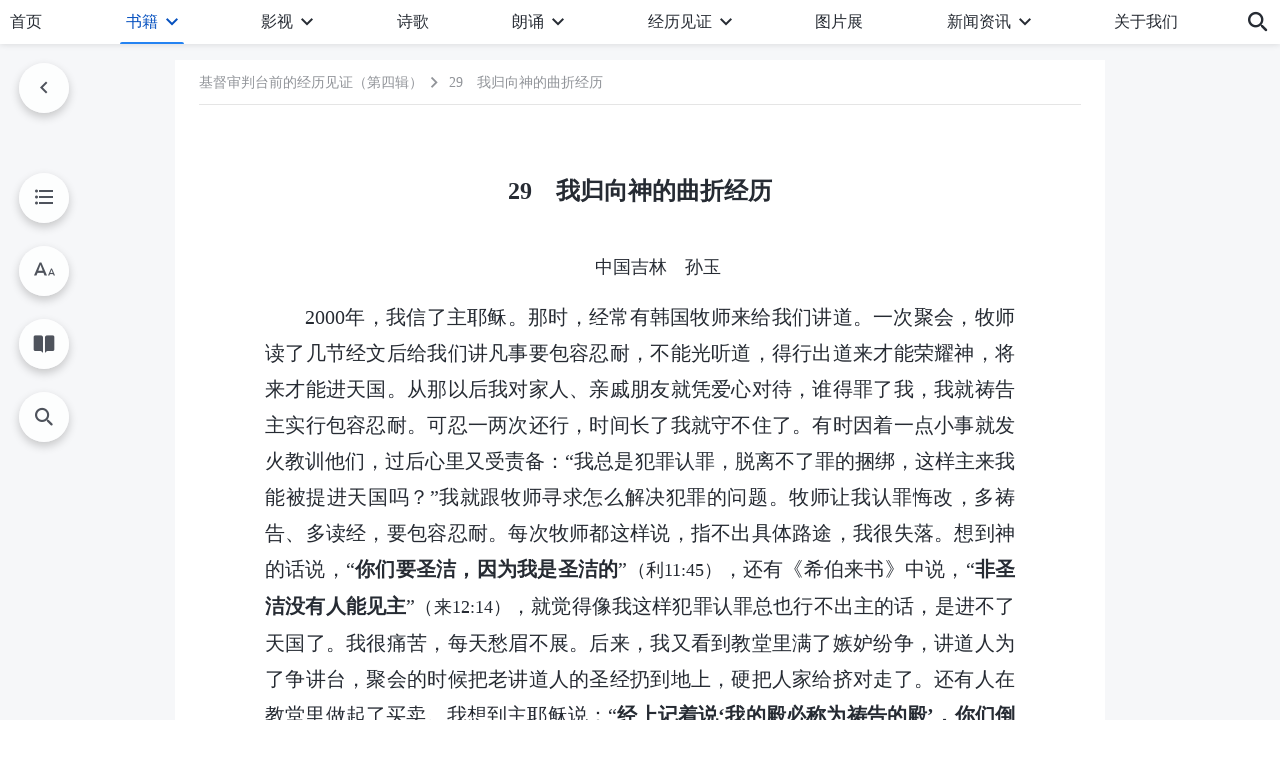

--- FILE ---
content_type: text/html; charset=UTF-8
request_url: https://www.hidden-advent.org/judgment-before-Christ-volume-4-29.html
body_size: 34264
content:
<!DOCTYPE html>
<html dir="ltr" lang="zh-CN" prefix="og: https://ogp.me/ns#">
<head>
    
    <meta charset="UTF-8">
    <meta name="viewport" content="width=device-width, initial-scale=1.0, maximum-scale=1.0, user-scalable=no">
    <meta name="google-site-verification" content="_aLVGG6qhW4J40DZgHAuJuHgf8sRAC7g5CWs9fCNo7A"/>
    <link rel="profile" href="https://gmpg.org/xfn/11">
        <link rel="alternate" href="https://www.godfootsteps.org" hreflang="zh-tw" title="全能神教會"/>
        <link rel="alternate" href="https://www.hidden-advent.org" hreflang="zh-cn" title="全能神教会"/>
        <link rel="alternate" href="https://ar.godfootsteps.org" hreflang="ar" title="كنيسة الله القدير"/>
        <link rel="alternate" href="https://bg.godfootsteps.org" hreflang="bg" title="Църквата на Всемогъщия Бог"/>
        <link rel="alternate" href="https://bn.godfootsteps.org" hreflang="bn" title="সর্বশক্তিমান ঈশ্বরের গির্জা"/>
        <link rel="alternate" href="https://de.godfootsteps.org" hreflang="de" title="Die Kirche des Allmächtigen Gottes"/>
        <link rel="alternate" href="https://el.godfootsteps.org" hreflang="el" title="Εκκλησία του Παντοδύναμου Θεού"/>
        <link rel="alternate" href="https://en.godfootsteps.org" hreflang="en" title="The Church of Almighty God"/>
        <link rel="alternate" href="https://es.godfootsteps.org" hreflang="es" title="Iglesia de Dios Todopoderoso"/>
        <link rel="alternate" href="https://fr.godfootsteps.org" hreflang="fr" title="L'Église de Dieu Tout-Puissant"/>
        <link rel="alternate" href="https://he.godfootsteps.org" hreflang="he" title="כנסיית האל הכול יכול"/>
        <link rel="alternate" href="https://hi.godfootsteps.org" hreflang="hi" title="सर्वशक्तिमान परमेश्वर की कलीसिया"/>
        <link rel="alternate" href="https://hmn.godfootsteps.org" hreflang="hmn" title="Pawg Ntseeg Ntawm Vajtswv Tus Uas Muaj Hwj Chim Loj Kawg Nkaus"/>
        <link rel="alternate" href="https://hr.godfootsteps.org" hreflang="hr" title="Crkva Svemogućeg Boga"/>
        <link rel="alternate" href="https://hu.godfootsteps.org" hreflang="hu" title="Mindenható Isten Egyháza"/>
        <link rel="alternate" href="https://id.godfootsteps.org" hreflang="id" title="Gereja Tuhan Yang Mahakuasa"/>
        <link rel="alternate" href="https://it.godfootsteps.org" hreflang="it" title="La Chiesa di Dio Onnipotente"/>
        <link rel="alternate" href="https://jp.godfootsteps.org" hreflang="ja" title="全能神教会"/>
        <link rel="alternate" href="https://km.godfootsteps.org" hreflang="km" title="ពួកជំនុំនៃព្រះដ៏មានគ្រប់ព្រះចេស្ដា"/>
        <link rel="alternate" href="https://kr.godfootsteps.org" hreflang="kr" title="전능하신 하나님 교회"/>
        <link rel="alternate" href="https://lo.godfootsteps.org" hreflang="lo" title="ຄຣິສຕະຈັກຂອງພຣະເຈົ້າອົງຊົງລິດທານຸພາບສູງສຸດ"/>
        <link rel="alternate" href="https://ml.godfootsteps.org" hreflang="ml" title="സര്‍വശക്തനായ ദൈവത്തിന്റെ സഭ"/>
        <link rel="alternate" href="https://mn.godfootsteps.org" hreflang="mn" title="Төгс Хүчит Бурханы Чуулган"/>
        <link rel="alternate" href="https://my.godfootsteps.org" hreflang="my" title="အနန္တတန်ခိုးရှင် ဘုရားသခင်၏အသင်းတော်"/>
        <link rel="alternate" href="https://ne.godfootsteps.org" hreflang="ne" title="सर्वशक्तिमान्‌ परमेश्‍वरको मण्डली"/>
        <link rel="alternate" href="https://nl.godfootsteps.org" hreflang="nl" title="De Kerk van Almachtige God"/>
        <link rel="alternate" href="https://pa.godfootsteps.org" hreflang="pa" title="ਸਰਬਸ਼ਕਤੀਮਾਨ ਪਰਮੇਸ਼ੁਰ ਦੀ ਕਲੀਸਿਯਾ"/>
        <link rel="alternate" href="https://pl.godfootsteps.org" hreflang="pl" title="Kościół Boga Wszechmogącego"/>
        <link rel="alternate" href="https://pt.godfootsteps.org" hreflang="pt" title="Igreja de Deus Todo-Poderoso"/>
        <link rel="alternate" href="https://ro.godfootsteps.org" hreflang="ro" title="Biserica lui Dumnezeu Atotputernic"/>
        <link rel="alternate" href="https://ru.godfootsteps.org" hreflang="ru" title="Церковь Всемогущего Бога"/>
        <link rel="alternate" href="https://sk.godfootsteps.org" hreflang="sk" title="Cirkev Všemohúceho Boha"/>
        <link rel="alternate" href="https://sr.godfootsteps.org" hreflang="sr" title="Crkva Svemogućeg Boga"/>
        <link rel="alternate" href="https://sv.godfootsteps.org" hreflang="sv" title="Allsmäktige Guds Kyrka"/>
        <link rel="alternate" href="https://sw.godfootsteps.org" hreflang="sw" title="Kanisa la Mwenyezi Mungu"/>
        <link rel="alternate" href="https://ta.godfootsteps.org" hreflang="ta" title="சர்வவல்லமையுள்ள தேவனுடைய திருச்சபை"/>
        <link rel="alternate" href="https://th.godfootsteps.org" hreflang="th" title="คริสตจักรแห่งพระเจ้าผู้ทรงมหิทธิฤทธิ์"/>
        <link rel="alternate" href="https://tl.godfootsteps.org" hreflang="tl" title="Ang Iglesia ng Makapangyarihang Diyos"/>
        <link rel="alternate" href="https://uk.godfootsteps.org" hreflang="uk" title="Церква Всемогутнього Бога"/>
        <link rel="alternate" href="https://ur.godfootsteps.org" hreflang="ur" title="قادر مطلق خدا کی کلیسیا"/>
        <link rel="alternate" href="https://vi.godfootsteps.org" hreflang="vi" title="Hội Thánh Đức Chúa Trời Toàn Năng"/>
        <link rel="alternate" href="https://zu.godfootsteps.org" hreflang="zu" title="IBandla LikaNkulunkulu USomandla"/>
        <meta http-equiv="x-dns-prefetch-control" content="on">
    <link rel="preconnect" href="//i.ytimg.com" crossorigin>
    <link rel="preconnect" href="//www.googletagmanager.com" crossorigin>
    <link rel="preconnect" href="//static.kingdomsalvation.org" crossorigin>
    <link rel="dns-prefetch" href="//i.ytimg.com">
    <link rel="dns-prefetch" href="//www.googletagmanager.com">
    <link rel="dns-prefetch" href="//static.kingdomsalvation.org">
    <link rel="apple-touch-icon" sizes="180x180" href="https://static.kingdomsalvation.org/cdn/images/website-icon/official/apple-touch-icon.png">
    <link rel="icon" type="image/png" sizes="32x32" href="https://static.kingdomsalvation.org/cdn/images/website-icon/official/favicon-32x32.png">
    <link rel="icon" type="image/png" sizes="16x16" href="https://static.kingdomsalvation.org/cdn/images/website-icon/official/favicon-16x16.png">

    
		<!-- All in One SEO 4.6.2 - aioseo.com -->
		<title>29 我归向神的曲折经历 | 全能神教会</title>
		<meta name="description" content="中国吉林 孙玉 2000年，我信了主耶稣。那时，经常有韩国牧师来给我们讲道。一次聚会，牧师读了几节经文后给我们" />
		<meta name="robots" content="max-image-preview:large" />
		<meta name="msvalidate.01" content="D470DE017DADCA1D16939AC698E65441" />
		<link rel="canonical" href="https://www.hidden-advent.org/judgment-before-Christ-volume-4-29.html" />
		<meta name="generator" content="All in One SEO (AIOSEO) 4.6.2" />
		<meta property="og:locale" content="zh_CN" />
		<meta property="og:site_name" content="全能神教会" />
		<meta property="og:type" content="article" />
		<meta property="og:title" content="29 我归向神的曲折经历 | 全能神教会" />
		<meta property="og:description" content="中国吉林 孙玉 2000年，我信了主耶稣。那时，经常有韩国牧师来给我们讲道。一次聚会，牧师读了几节经文后给我们" />
		<meta property="og:url" content="https://www.hidden-advent.org/judgment-before-Christ-volume-4-29.html" />
		<meta property="og:image" content="https://www.hidden-advent.org/wp-content/uploads/2021/10/banner-book-11-mb.jpg?v=250625&amp;v=250625" />
		<meta property="og:image:secure_url" content="https://www.hidden-advent.org/wp-content/uploads/2021/10/banner-book-11-mb.jpg?v=250625&amp;v=250625" />
		<meta name="twitter:card" content="summary_large_image" />
		<meta name="twitter:title" content="29 我归向神的曲折经历 | 全能神教会" />
		<meta name="twitter:description" content="中国吉林 孙玉 2000年，我信了主耶稣。那时，经常有韩国牧师来给我们讲道。一次聚会，牧师读了几节经文后给我们" />
		<meta name="twitter:image" content="https://www.hidden-advent.org/wp-content/uploads/2021/10/banner-book-11-mb.jpg?v=250625" />
		<meta name="google" content="nositelinkssearchbox" />
		<script type="application/ld+json" class="aioseo-schema">
			{"@context":"https:\/\/schema.org","@graph":[{"@type":"Article","@id":"https:\/\/www.hidden-advent.org\/judgment-before-Christ-volume-4-29.html#article","name":"29 \u6211\u5f52\u5411\u795e\u7684\u66f2\u6298\u7ecf\u5386 | \u5168\u80fd\u795e\u6559\u4f1a","headline":"29\u3000\u6211\u5f52\u5411\u795e\u7684\u66f2\u6298\u7ecf\u5386","author":{"@id":"https:\/\/www.hidden-advent.org\/author\/Gospel-shasha#author"},"publisher":{"@id":"https:\/\/www.hidden-advent.org\/#organization"},"datePublished":"2024-01-24T22:50:22+08:00","dateModified":"2025-12-22T01:00:37+08:00","inLanguage":"zh-CN","mainEntityOfPage":{"@id":"https:\/\/www.hidden-advent.org\/judgment-before-Christ-volume-4-29.html#webpage"},"isPartOf":{"@id":"https:\/\/www.hidden-advent.org\/judgment-before-Christ-volume-4-29.html#webpage"},"articleSection":"\u57fa\u7763\u5ba1\u5224\u53f0\u524d\u7684\u7ecf\u5386\u89c1\u8bc1"},{"@type":"BreadcrumbList","@id":"https:\/\/www.hidden-advent.org\/judgment-before-Christ-volume-4-29.html#breadcrumblist","itemListElement":[{"@type":"ListItem","@id":"https:\/\/www.hidden-advent.org\/#listItem","position":1,"name":"\u4e3b\u9801"}]},{"@type":"Organization","@id":"https:\/\/www.hidden-advent.org\/#organization","name":"\u5168\u80fd\u795e\u6559\u4f1a","url":"https:\/\/www.hidden-advent.org\/"},{"@type":"Person","@id":"https:\/\/www.hidden-advent.org\/author\/Gospel-shasha#author","url":"https:\/\/www.hidden-advent.org\/author\/Gospel-shasha","name":"\u7ad9\u957f-\u9633\u9633","image":{"@type":"ImageObject","@id":"https:\/\/www.hidden-advent.org\/judgment-before-Christ-volume-4-29.html#authorImage","url":"https:\/\/secure.gravatar.com\/avatar\/8d455956bf92de2c46b66b517ac31cb3?s=96&r=g","width":96,"height":96,"caption":"\u7ad9\u957f-\u9633\u9633"}},{"@type":"WebPage","@id":"https:\/\/www.hidden-advent.org\/judgment-before-Christ-volume-4-29.html#webpage","url":"https:\/\/www.hidden-advent.org\/judgment-before-Christ-volume-4-29.html","name":"29 \u6211\u5f52\u5411\u795e\u7684\u66f2\u6298\u7ecf\u5386 | \u5168\u80fd\u795e\u6559\u4f1a","description":"\u4e2d\u56fd\u5409\u6797 \u5b59\u7389 2000\u5e74\uff0c\u6211\u4fe1\u4e86\u4e3b\u8036\u7a23\u3002\u90a3\u65f6\uff0c\u7ecf\u5e38\u6709\u97e9\u56fd\u7267\u5e08\u6765\u7ed9\u6211\u4eec\u8bb2\u9053\u3002\u4e00\u6b21\u805a\u4f1a\uff0c\u7267\u5e08\u8bfb\u4e86\u51e0\u8282\u7ecf\u6587\u540e\u7ed9\u6211\u4eec","inLanguage":"zh-CN","isPartOf":{"@id":"https:\/\/www.hidden-advent.org\/#website"},"breadcrumb":{"@id":"https:\/\/www.hidden-advent.org\/judgment-before-Christ-volume-4-29.html#breadcrumblist"},"author":{"@id":"https:\/\/www.hidden-advent.org\/author\/Gospel-shasha#author"},"creator":{"@id":"https:\/\/www.hidden-advent.org\/author\/Gospel-shasha#author"},"datePublished":"2024-01-24T22:50:22+08:00","dateModified":"2025-12-22T01:00:37+08:00"},{"@type":"WebSite","@id":"https:\/\/www.hidden-advent.org\/#website","url":"https:\/\/www.hidden-advent.org\/","name":"\u5168\u80fd\u795e\u6559\u4f1a","inLanguage":"zh-CN","publisher":{"@id":"https:\/\/www.hidden-advent.org\/#organization"}}]}
		</script>
		<!-- All in One SEO -->

<style id='jetpack-sharing-buttons-style-inline-css' type='text/css'>
.jetpack-sharing-buttons__services-list{display:flex;flex-direction:row;flex-wrap:wrap;gap:0;list-style-type:none;margin:5px;padding:0}.jetpack-sharing-buttons__services-list.has-small-icon-size{font-size:12px}.jetpack-sharing-buttons__services-list.has-normal-icon-size{font-size:16px}.jetpack-sharing-buttons__services-list.has-large-icon-size{font-size:24px}.jetpack-sharing-buttons__services-list.has-huge-icon-size{font-size:36px}@media print{.jetpack-sharing-buttons__services-list{display:none!important}}ul.jetpack-sharing-buttons__services-list.has-background{padding:1.25em 2.375em}
</style>
<style id='classic-theme-styles-inline-css' type='text/css'>
/*! This file is auto-generated */
.wp-block-button__link{color:#fff;background-color:#32373c;border-radius:9999px;box-shadow:none;text-decoration:none;padding:calc(.667em + 2px) calc(1.333em + 2px);font-size:1.125em}.wp-block-file__button{background:#32373c;color:#fff;text-decoration:none}
</style>
<style id='global-styles-inline-css' type='text/css'>
body{--wp--preset--color--black: #000000;--wp--preset--color--cyan-bluish-gray: #abb8c3;--wp--preset--color--white: #ffffff;--wp--preset--color--pale-pink: #f78da7;--wp--preset--color--vivid-red: #cf2e2e;--wp--preset--color--luminous-vivid-orange: #ff6900;--wp--preset--color--luminous-vivid-amber: #fcb900;--wp--preset--color--light-green-cyan: #7bdcb5;--wp--preset--color--vivid-green-cyan: #00d084;--wp--preset--color--pale-cyan-blue: #8ed1fc;--wp--preset--color--vivid-cyan-blue: #0693e3;--wp--preset--color--vivid-purple: #9b51e0;--wp--preset--gradient--vivid-cyan-blue-to-vivid-purple: linear-gradient(135deg,rgba(6,147,227,1) 0%,rgb(155,81,224) 100%);--wp--preset--gradient--light-green-cyan-to-vivid-green-cyan: linear-gradient(135deg,rgb(122,220,180) 0%,rgb(0,208,130) 100%);--wp--preset--gradient--luminous-vivid-amber-to-luminous-vivid-orange: linear-gradient(135deg,rgba(252,185,0,1) 0%,rgba(255,105,0,1) 100%);--wp--preset--gradient--luminous-vivid-orange-to-vivid-red: linear-gradient(135deg,rgba(255,105,0,1) 0%,rgb(207,46,46) 100%);--wp--preset--gradient--very-light-gray-to-cyan-bluish-gray: linear-gradient(135deg,rgb(238,238,238) 0%,rgb(169,184,195) 100%);--wp--preset--gradient--cool-to-warm-spectrum: linear-gradient(135deg,rgb(74,234,220) 0%,rgb(151,120,209) 20%,rgb(207,42,186) 40%,rgb(238,44,130) 60%,rgb(251,105,98) 80%,rgb(254,248,76) 100%);--wp--preset--gradient--blush-light-purple: linear-gradient(135deg,rgb(255,206,236) 0%,rgb(152,150,240) 100%);--wp--preset--gradient--blush-bordeaux: linear-gradient(135deg,rgb(254,205,165) 0%,rgb(254,45,45) 50%,rgb(107,0,62) 100%);--wp--preset--gradient--luminous-dusk: linear-gradient(135deg,rgb(255,203,112) 0%,rgb(199,81,192) 50%,rgb(65,88,208) 100%);--wp--preset--gradient--pale-ocean: linear-gradient(135deg,rgb(255,245,203) 0%,rgb(182,227,212) 50%,rgb(51,167,181) 100%);--wp--preset--gradient--electric-grass: linear-gradient(135deg,rgb(202,248,128) 0%,rgb(113,206,126) 100%);--wp--preset--gradient--midnight: linear-gradient(135deg,rgb(2,3,129) 0%,rgb(40,116,252) 100%);--wp--preset--font-size--small: 13px;--wp--preset--font-size--medium: 20px;--wp--preset--font-size--large: 36px;--wp--preset--font-size--x-large: 42px;--wp--preset--spacing--20: 0.44rem;--wp--preset--spacing--30: 0.67rem;--wp--preset--spacing--40: 1rem;--wp--preset--spacing--50: 1.5rem;--wp--preset--spacing--60: 2.25rem;--wp--preset--spacing--70: 3.38rem;--wp--preset--spacing--80: 5.06rem;--wp--preset--shadow--natural: 6px 6px 9px rgba(0, 0, 0, 0.2);--wp--preset--shadow--deep: 12px 12px 50px rgba(0, 0, 0, 0.4);--wp--preset--shadow--sharp: 6px 6px 0px rgba(0, 0, 0, 0.2);--wp--preset--shadow--outlined: 6px 6px 0px -3px rgba(255, 255, 255, 1), 6px 6px rgba(0, 0, 0, 1);--wp--preset--shadow--crisp: 6px 6px 0px rgba(0, 0, 0, 1);}:where(.is-layout-flex){gap: 0.5em;}:where(.is-layout-grid){gap: 0.5em;}body .is-layout-flow > .alignleft{float: left;margin-inline-start: 0;margin-inline-end: 2em;}body .is-layout-flow > .alignright{float: right;margin-inline-start: 2em;margin-inline-end: 0;}body .is-layout-flow > .aligncenter{margin-left: auto !important;margin-right: auto !important;}body .is-layout-constrained > .alignleft{float: left;margin-inline-start: 0;margin-inline-end: 2em;}body .is-layout-constrained > .alignright{float: right;margin-inline-start: 2em;margin-inline-end: 0;}body .is-layout-constrained > .aligncenter{margin-left: auto !important;margin-right: auto !important;}body .is-layout-constrained > :where(:not(.alignleft):not(.alignright):not(.alignfull)){max-width: var(--wp--style--global--content-size);margin-left: auto !important;margin-right: auto !important;}body .is-layout-constrained > .alignwide{max-width: var(--wp--style--global--wide-size);}body .is-layout-flex{display: flex;}body .is-layout-flex{flex-wrap: wrap;align-items: center;}body .is-layout-flex > *{margin: 0;}body .is-layout-grid{display: grid;}body .is-layout-grid > *{margin: 0;}:where(.wp-block-columns.is-layout-flex){gap: 2em;}:where(.wp-block-columns.is-layout-grid){gap: 2em;}:where(.wp-block-post-template.is-layout-flex){gap: 1.25em;}:where(.wp-block-post-template.is-layout-grid){gap: 1.25em;}.has-black-color{color: var(--wp--preset--color--black) !important;}.has-cyan-bluish-gray-color{color: var(--wp--preset--color--cyan-bluish-gray) !important;}.has-white-color{color: var(--wp--preset--color--white) !important;}.has-pale-pink-color{color: var(--wp--preset--color--pale-pink) !important;}.has-vivid-red-color{color: var(--wp--preset--color--vivid-red) !important;}.has-luminous-vivid-orange-color{color: var(--wp--preset--color--luminous-vivid-orange) !important;}.has-luminous-vivid-amber-color{color: var(--wp--preset--color--luminous-vivid-amber) !important;}.has-light-green-cyan-color{color: var(--wp--preset--color--light-green-cyan) !important;}.has-vivid-green-cyan-color{color: var(--wp--preset--color--vivid-green-cyan) !important;}.has-pale-cyan-blue-color{color: var(--wp--preset--color--pale-cyan-blue) !important;}.has-vivid-cyan-blue-color{color: var(--wp--preset--color--vivid-cyan-blue) !important;}.has-vivid-purple-color{color: var(--wp--preset--color--vivid-purple) !important;}.has-black-background-color{background-color: var(--wp--preset--color--black) !important;}.has-cyan-bluish-gray-background-color{background-color: var(--wp--preset--color--cyan-bluish-gray) !important;}.has-white-background-color{background-color: var(--wp--preset--color--white) !important;}.has-pale-pink-background-color{background-color: var(--wp--preset--color--pale-pink) !important;}.has-vivid-red-background-color{background-color: var(--wp--preset--color--vivid-red) !important;}.has-luminous-vivid-orange-background-color{background-color: var(--wp--preset--color--luminous-vivid-orange) !important;}.has-luminous-vivid-amber-background-color{background-color: var(--wp--preset--color--luminous-vivid-amber) !important;}.has-light-green-cyan-background-color{background-color: var(--wp--preset--color--light-green-cyan) !important;}.has-vivid-green-cyan-background-color{background-color: var(--wp--preset--color--vivid-green-cyan) !important;}.has-pale-cyan-blue-background-color{background-color: var(--wp--preset--color--pale-cyan-blue) !important;}.has-vivid-cyan-blue-background-color{background-color: var(--wp--preset--color--vivid-cyan-blue) !important;}.has-vivid-purple-background-color{background-color: var(--wp--preset--color--vivid-purple) !important;}.has-black-border-color{border-color: var(--wp--preset--color--black) !important;}.has-cyan-bluish-gray-border-color{border-color: var(--wp--preset--color--cyan-bluish-gray) !important;}.has-white-border-color{border-color: var(--wp--preset--color--white) !important;}.has-pale-pink-border-color{border-color: var(--wp--preset--color--pale-pink) !important;}.has-vivid-red-border-color{border-color: var(--wp--preset--color--vivid-red) !important;}.has-luminous-vivid-orange-border-color{border-color: var(--wp--preset--color--luminous-vivid-orange) !important;}.has-luminous-vivid-amber-border-color{border-color: var(--wp--preset--color--luminous-vivid-amber) !important;}.has-light-green-cyan-border-color{border-color: var(--wp--preset--color--light-green-cyan) !important;}.has-vivid-green-cyan-border-color{border-color: var(--wp--preset--color--vivid-green-cyan) !important;}.has-pale-cyan-blue-border-color{border-color: var(--wp--preset--color--pale-cyan-blue) !important;}.has-vivid-cyan-blue-border-color{border-color: var(--wp--preset--color--vivid-cyan-blue) !important;}.has-vivid-purple-border-color{border-color: var(--wp--preset--color--vivid-purple) !important;}.has-vivid-cyan-blue-to-vivid-purple-gradient-background{background: var(--wp--preset--gradient--vivid-cyan-blue-to-vivid-purple) !important;}.has-light-green-cyan-to-vivid-green-cyan-gradient-background{background: var(--wp--preset--gradient--light-green-cyan-to-vivid-green-cyan) !important;}.has-luminous-vivid-amber-to-luminous-vivid-orange-gradient-background{background: var(--wp--preset--gradient--luminous-vivid-amber-to-luminous-vivid-orange) !important;}.has-luminous-vivid-orange-to-vivid-red-gradient-background{background: var(--wp--preset--gradient--luminous-vivid-orange-to-vivid-red) !important;}.has-very-light-gray-to-cyan-bluish-gray-gradient-background{background: var(--wp--preset--gradient--very-light-gray-to-cyan-bluish-gray) !important;}.has-cool-to-warm-spectrum-gradient-background{background: var(--wp--preset--gradient--cool-to-warm-spectrum) !important;}.has-blush-light-purple-gradient-background{background: var(--wp--preset--gradient--blush-light-purple) !important;}.has-blush-bordeaux-gradient-background{background: var(--wp--preset--gradient--blush-bordeaux) !important;}.has-luminous-dusk-gradient-background{background: var(--wp--preset--gradient--luminous-dusk) !important;}.has-pale-ocean-gradient-background{background: var(--wp--preset--gradient--pale-ocean) !important;}.has-electric-grass-gradient-background{background: var(--wp--preset--gradient--electric-grass) !important;}.has-midnight-gradient-background{background: var(--wp--preset--gradient--midnight) !important;}.has-small-font-size{font-size: var(--wp--preset--font-size--small) !important;}.has-medium-font-size{font-size: var(--wp--preset--font-size--medium) !important;}.has-large-font-size{font-size: var(--wp--preset--font-size--large) !important;}.has-x-large-font-size{font-size: var(--wp--preset--font-size--x-large) !important;}
.wp-block-navigation a:where(:not(.wp-element-button)){color: inherit;}
:where(.wp-block-post-template.is-layout-flex){gap: 1.25em;}:where(.wp-block-post-template.is-layout-grid){gap: 1.25em;}
:where(.wp-block-columns.is-layout-flex){gap: 2em;}:where(.wp-block-columns.is-layout-grid){gap: 2em;}
.wp-block-pullquote{font-size: 1.5em;line-height: 1.6;}
</style>

<!-- <meta name="GmediaGallery" version="1.22.0/1.8.0" license="" /> -->
<script type="application/ld+json">
        [{
            "@context": "http://schema.org",
            "@type": "WebSite",
            "name": "全能神教会",
            "url": "https://www.hidden-advent.org"
        }]
        </script>
<script>
        window.$g2_config = {
            site_lang:"zh_CN",
            site_type:"official",
            is_cn:true,
            is_latin:false,
            is_rtl:false,
            media_url:"https://static.kingdomsalvation.org",
            s_footnotes:"脚注",
            template_name:"page-book-reader",
            videoPlatform:"YouTube",
            facebook_user_name:"kingdomsalvation.org",
            host_name:"https://www.hidden-advent.org",
            comments_platform:"jetpack",
        }
        </script>
  <script type="text/javascript">
    function getBrowserInfo() {
      var Sys = {};
      var ua = navigator.userAgent.toLowerCase();
      var re = /(rv:|msie|edge|firefox|chrome|opera|version).*?([\d.]+)/;
      var m = ua.match(re);
      Sys.browser = m[1].replace(/version/, "'safari");
      Sys.ver = m[2];
      return Sys;
    }

    function versionInfo() {
      document.documentElement.setAttribute('versionOld', 'true');
      document.write('<style type="text/css" id="BrowVer">html[versionOld]{display:none;}</style>');
    }
    var sys = getBrowserInfo();
    switch (sys.browser) {
      case 'chrome':
        parseInt(sys.ver) <= 60 && versionInfo();
        break;
      case 'firefox':
        parseInt(sys.ver) <= 50 && versionInfo();
        break;
      case 'safari':
        parseInt(sys.ver) <= 10 && versionInfo();
        break;
        //  IE
      case 'rv':
      case 'msie':
        parseInt(sys.ver) <= 10 && versionInfo();
        break;
      case 'opera':
        parseInt(sys.ver) <= 10 && versionInfo();
        break;
      default:
        ''
        break;
    }
  </script>
        <link rel="stylesheet" type="text/css" href="https://static.kingdomsalvation.org/cdn/v3/official/framework/css/framework.min.css?v=250625">
        <link rel="stylesheet" type="text/css" href="https://static.kingdomsalvation.org/cdn/v3/common/header/header.min.css?v=250625">
                <link rel="stylesheet" href="https://static.kingdomsalvation.org/cdn/v3/common/call-action-guild/call-action-guild.min.css?v=250625" media="print" onload="this.media='all'">
<link rel="stylesheet" type="text/css" href="https://static.kingdomsalvation.org/cdn/v3/common/single/single.min.css?v=250625">
<script type="text/javascript">
/* <![CDATA[ */
var gospelAjax = {"ajaxurl":"https:\/\/www.hidden-advent.org\/wp-admin\/admin-ajax.php","security":"6dfa5f5709"};
/* ]]> */
</script>
    <style>@font-face{font-family:icomoon;src:url('https://static.kingdomsalvation.org/cdn/v3/sources/fonts/official/fonts/icomoon.woff?v=250625') format('woff');font-weight: normal;font-style:normal;font-display:swap}[class*=" icon-"],[class^=icon-]{font-family:icomoon!important;speak:never;font-style:normal;font-weight:400;font-variant:normal;text-transform:none;line-height:1;-webkit-font-smoothing:antialiased;-moz-osx-font-smoothing:grayscale}.icon-videos-list:before{content:"\e945";color:#fff;}.icon-content-copy:before{content:"\e942";color:#666}.icon-widgets:before{content:"\e943";color:#666}.icon-filter-list:before{content:"\e944"}.icon-youtube .path1:before{content:"\e940";color:#fff}.icon-youtube .path2:before{content:"\e941";margin-left:-1.421875em;color:#000}.icon-chatonline .path1:before{content:"\e93d";color:#8ad686}.icon-chatonline .path2:before{content:"\e93e";margin-left:-1.23046875em;color:#fff}.icon-chatonline .path3:before{content:"\e93f";margin-left:-1.23046875em;color:#4db748}.icon-chat-icon .path1:before{content:"\e903";color:none;opacity:.85}.icon-chat-icon .path2:before{content:"\e904";margin-left:-1em;color:#000;opacity:.85}.icon-chat-icon .path3:before{content:"\e93b";margin-left:-1em;color:#fff;opacity:.85}.icon-close:before{content:"\e922"}.icon-cached:before{content:"\e93c"}.icon-lrc:before{content:"\e902"}.icon-send:before{content:"\e901"}.icon-volume-off:before{content:"\e93a"}.icon-play-arrow-filled:before{content:"\e900"}.icon-repeat-one:before{content:"\e938"}.icon-copy-link:before{content:"\e905"}.icon-communication-list:before{content:"\e906"}.icon-font-setting:before{content:"\e907"}.icon-font-add:before{content:"\e908"}.icon-font-cut:before{content:"\e909"}.icon-shuffle:before{content:"\e90a"}.icon-repeat:before{content:"\e90b"}.icon-share:before{content:"\e90c"}.icon-list-download:before{content:"\e90d"}.icon-text-rotate-vertical:before{content:"\e90e"}.icon-movie:before{content:"\e90f"}.icon-line-movie:before{content:"\e910"}.icon-forum:before{content:"\e911"}.icon-audio:before{content:"\e912"}.icon-books:before{content:"\e913"}.icon-search:before{content:"\e914"}.icon-headset:before{content:"\e915"}.icon-volume-mute:before{content:"\e916"}.icon-expand-more:before{content:"\e917"}.icon-expand-less:before{content:"\e918"}.icon-fullscreen-exit:before{content:"\e919"}.icon-fullscreen:before{content:"\e91a"}.icon-videocam:before{content:"\e91b"}.icon-play-arrow-outline:before{content:"\e91c"}.icon-cloud-download:before{content:"\e91d"}.icon-tune:before{content:"\e91e"}.icon-palette:before{content:"\e91f"}.icon-more-vert:before{content:"\e920"}.icon-menu:before{content:"\e921"}.icon-cancel:before{content:"\e923"}.icon-arrow-drop-down:before{content:"\e924"}.icon-arrow-back:before{content:"\e925"}.icon-navigate-next:before{content:"\e926"}.icon-navigate-before:before{content:"\e927"}.icon-phone-iphone:before{content:"\e928"}.icon-format-list-bulleted:before{content:"\e929"}.icon-mail-outline:before{content:"\e92a"}.icon-call:before{content:"\e92b"}.icon-playlist-play:before{content:"\e92c"}.icon-volume-up:before{content:"\e92d"}.icon-play-circle-outline:before{content:"\e92e"}.icon-pause-circle-outline:before{content:"\e92f"}.icon-skip-previous:before{content:"\e930"}.icon-skip-next:before{content:"\e931"}.icon-playlist-add:before{content:"\e932"}.icon-high-quality:before{content:"\e933"}.icon-language:before{content:"\e934"}.icon-list:before{content:"\e935"}.icon-history:before{content:"\e936"}.icon-view-list:before{content:"\e937"}.icon-view-module:before{content:"\e939"}</style>
    <style id="customCss"></style>

    <!-- Google Tag Manager -->
    <script>
        (function(w,d,s,l,i){
            w[l]=w[l]||[];
            w[l].push({'gtm.start':new Date().getTime(),event:'gtm.js'});
            var f=d.getElementsByTagName(s)[0],j=d.createElement(s),dl=l != 'dataLayer'?'&l='+l:'';
            j.async=true;j.src='https://www.googletagmanager.com/gtm.js?id='+i+dl;
            f.parentNode.insertBefore(j, f);
        })
        (window, document, 'script', 'dataLayer', 'GTM-P5C3B3B');
    </script>
    <!-- End Google Tag Manager -->
</head>
<body class=" post-template-default single single-post postid-253336 single-format-standard" site_type="official" template_name="page-book-reader">
<!-- Google Tag Manager (noscript) -->
<noscript>
    <iframe src="https://www.googletagmanager.com/ns.html?id=GTM-P5C3B3B" height="0" width="0" style="display:none;visibility:hidden"></iframe>
</noscript>
<!-- End Google Tag Manager (noscript) -->
<div class="head-commercial-wrap d-xl-none" data-showType="image_gif" data-fixed="false" data-loop="yes" widgetId="commercial_whole_device_top">
    <a class="recom-item messenger-payload"  href="https://shurl.me/whatsapp-zhongwen" data-android="" data-ios=""
        data-tab-img="https://www.hidden-advent.org/wp-content/uploads/2023/08/唯有神末世的作工才能拯救我们脱离罪恶和苦难-TAB-1536×190.gif" data-mb-img="https://www.hidden-advent.org/wp-content/uploads/2023/08/唯有神末世的作工才能拯救我们脱离罪恶和苦难-MB-750×150.gif" data-adname="神的拯救"
        data-title="神的拯救" tabIndex="0" linkType="page_link" target="_blank" data-ref="TOP-AD"></a>
</div><header id="header">
    <div class="container head">
        <p class="d-none d-xl-block">欢迎各国各方渴慕神显现之人来寻求考察！</p>
        <button id="sidenav-btn" data-target="mobile-slide-out" class="d-xl-none btn btn-icon"><i class="icon-menu"></i>
        </button>
        <a href="https://www.hidden-advent.org" class="logo" title="全能神教会">
            <img src="https://www.hidden-advent.org/wp-content/uploads/2023/09/zh-logo.svg" alt="全能神教会" title="全能神教会">
            <h1>全能神教会</h1>
        </a>
        <div class="head-right">
            <a href="javascript:;" id="apps-trigger-btn" class="mobile-app">
                <i class="icon-phone-iphone"></i>移动应用 • Apps</a>
            <button class="language"><i class="icon-language"></i>简体中文</button>
            <button class="mb-search-show-btn d-xl-none btn btn-icon"><i class="icon-search"></i></button>
        </div>
    </div>
    <nav id="navbar" class="d-none d-xl-block">
        <div class="container nav-box-navigation">
			<ul id="nav-menu" class="menu"><li class="menu-item menu-item-type-post_type"><a href="https://www.hidden-advent.org/">首页</a></li>
<li class="menu-item menu-item-type-post_type menu-item-has-children"><a href="https://www.hidden-advent.org/books.html">书籍</a><button class="btn icon-expand-more"></button>
<ul class="sub-menu">
	<li class="menu-item"><a href="/books/utterances-of-christ.html">末世基督的发表系列</a></li>
	<li class="menu-item"><a href="/books/gospel-books.html">福音书籍系列</a></li>
	<li class="menu-item"><a href="/books/books-on-life-entry.html">生命读物系列</a></li>
	<li class="menu-item"><a href="/books/books-of-testimonies.html">经历见证系列</a></li>
</ul>
</li>
<li class="menu-item menu-item-type-post_type menu-item-has-children"><a href="https://www.hidden-advent.org/videos.html">影视</a><button class="btn icon-expand-more"></button>
<ul class="sub-menu">
	<li class="menu-item menu-item-has-children"><a href="#">全能神话语朗诵系列</a><button class="btn icon-expand-more"></button>
	<ul class="sub-menu">
		<li class="menu-item"><a href="/video-category/readings-of-Almighty-God-s-words.html">话・卷一《神的显现与作工》朗诵系列</a></li>
		<li class="menu-item"><a href="/video-category/the-way-to-know-God.html">话・卷二《关于认识神》朗诵系列</a></li>
		<li class="menu-item"><a href="/video-category/records-of-talks-of-Christ-of-the-last-days.html">话・卷三《末世基督座谈纪要》朗诵系列</a></li>
		<li class="menu-item"><a href="https://www.hidden-advent.org/video-category/video-exposing-antichrists.html">话・卷四《揭示敌基督》朗诵系列</a></li>
		<li class="menu-item"><a href="/video-category/video-responsibilities-of-leaders-and-workers.html">话・卷五《带领工人的职责》朗诵系列</a></li>
		<li class="menu-item"><a href="/video-category/video-on-the-pursuit-of-the-truth.html">话・卷六《关于追求真理》朗诵系列</a></li>
		<li class="menu-item"><a href="/video-category/video-on-the-pursuit-of-the-truth-2.html">话・卷七《关于追求真理》朗诵系列</a></li>
	</ul>
</li>
	<li class="menu-item"><a href="/video-category/essential-words-from-Almighty-God.html">全能神经典话语</a></li>
	<li class="menu-item"><a href="/video-category/daily-words-of-God.html">每日神话朗诵系列</a></li>
	<li class="menu-item"><a href="/video-category/gospel-movies.html">福音见证电影系列</a></li>
	<li class="menu-item"><a href="/video-category/persecution-experience-movies.html">宗教迫害电影系列</a></li>
	<li class="menu-item"><a href="/video-category/experience-testimonies.html">教会生活见证系列</a></li>
	<li class="menu-item"><a href="/video-category/life-experience-testimonies.html">生命经历见证电影</a></li>
	<li class="menu-item"><a href="/video-category/sermons-seeking-true-faith.html">讲道系列—信仰求真</a></li>
	<li class="menu-item"><a href="/video-category/kingdom-mv.html">诗歌MV系列</a></li>
	<li class="menu-item"><a href="/video-category/kingdom-songs-of-praise.html">舞蹈合唱视频系列</a></li>
	<li class="menu-item"><a href="/video-category/choir.html">合唱团视频系列</a></li>
	<li class="menu-item"><a href="/video-category/the-life-of-the-church-artistic-series.html">教会生活综艺节目系列</a></li>
	<li class="menu-item"><a href="/video-category/hymn-collections.html">诗歌合辑</a></li>
	<li class="menu-item"><a href="/video-category/disclosure-of-the-true-facts.html">真相揭秘系列</a></li>
	<li class="menu-item"><a href="/video-category/the-collection-of-wonderful-film-clips.html">电影精彩片段系列</a></li>
	<li class="menu-item menu-item-has-children"><a href="/video-category/feature-pages.html">影视专题</a><button class="btn icon-expand-more"></button>
	<ul class="sub-menu">
		<li class="menu-item"><a href="/video-category/choir-pages.html">合唱专题</a></li>
		<li class="menu-item"><a href="/video-category/gospel-movie-pages.html">电影专题</a></li>
	</ul>
</li>
</ul>
</li>
<li class="menu-item menu-item-type-post_type"><a href="https://www.hidden-advent.org/songs.html">诗歌</a></li>
<li class="menu-item menu-item-type-post_type menu-item-has-children"><a href="https://www.hidden-advent.org/recital.html">朗诵</a><button class="btn icon-expand-more"></button>
<ul class="sub-menu">
	<li class="menu-item"><a href="/readings-knowing-God.html">每日神话-认识神系列</a></li>
	<li class="menu-item menu-item-has-children"><a href="/readings-a-christian-life.html">每日神话-基督徒的生活</a><button class="btn icon-expand-more"></button>
	<ul class="sub-menu">
		<li class="menu-item"><a href="/the-three-stages-of-work.html">三步作工系列</a></li>
		<li class="menu-item"><a href="/God-s-appearance-and-work.html">神显现作工系列</a></li>
		<li class="menu-item"><a href="/judgment-in-the-last-days.html">末世审判系列</a></li>
		<li class="menu-item"><a href="/the-incarnation.html">道成肉身系列</a></li>
		<li class="menu-item"><a href="/knowing-God-s-work.html">认识神作工系列</a></li>
		<li class="menu-item"><a href="/God-s-disposition-and-what-He-has-and-is.html">神的性情与所有所是系列</a></li>
		<li class="menu-item"><a href="/mysteries-about-the-bible.html">圣经奥秘系列</a></li>
		<li class="menu-item"><a href="/exposing-religious-notions.html">揭示宗教观念系列</a></li>
		<li class="menu-item"><a href="/exposing-mankind-s-corruption.html">揭示人类败坏系列</a></li>
		<li class="menu-item"><a href="/entry-into-life.html">生命进入系列</a></li>
		<li class="menu-item"><a href="/destinations-and-outcomes.html">归宿结局系列</a></li>
	</ul>
</li>
	<li class="menu-item menu-item-has-children"><a href="/readings-of-essential-words-from-Almighty-God.html">全能神经典话语朗诵</a><button class="btn icon-expand-more"></button>
	<ul class="sub-menu">
		<li class="menu-item"><a href="/readings-God-s-three-stages-of-work-for-saving-mankind.html">神拯救人类三步作工的话语</a></li>
		<li class="menu-item"><a href="/readings-God-s-work-of-judgment-in-the-last-days.html">神末世审判工作的话语</a></li>
		<li class="menu-item"><a href="/readings-God-s-appearance-and-work.html">见证神显现作工的话语</a></li>
		<li class="menu-item"><a href="/readings-diclosing-the-mysteries-of-God-s-incarnation.html">揭示道成肉身奥秘的话语</a></li>
		<li class="menu-item"><a href="/readings-relationship-between-each-stage-of-God-s-work-and-God-s-name.html">神每步作工与神名关系的话语</a></li>
		<li class="menu-item"><a href="/readings-on-the-bible.html">关于《圣经》的说法的话语</a></li>
		<li class="menu-item"><a href="/readings-God-s-disposition-and-what-He-has-and-is.html">关于神的性情与所有所是的话语</a></li>
		<li class="menu-item"><a href="/readings-knowing-God-s-work.html">认识神作工的话语</a></li>
		<li class="menu-item"><a href="/readings-revealing-how-satan-corrupts-mankind.html">揭示神作工与人作工区别的话语</a></li>
		<li class="menu-item"><a href="/readings-entering-into-the-reality-of-truth.html">信神怎样进入真理实际的话语</a></li>
		<li class="menu-item"><a href="/readings-on-knowing-God.html">关于认识神的话语</a></li>
		<li class="menu-item"><a href="/readings-constitution-administrative-decrees-and-commandments-of-age-of-kingdom.html">关于国度时代宪法、行政及诫命的话语</a></li>
		<li class="menu-item"><a href="/readings-God-s-requirements-exhortations-consolations-and-warnings.html">神对人的要求与劝勉、安慰、警戒的话语</a></li>
		<li class="menu-item"><a href="/readings-God-s-standards-for-defining-mans-outcome.html">神定规人结局的标准与各类人结局的话语</a></li>
		<li class="menu-item"><a href="/readings-beauty-of-kingdom-mankinds-destination-and-God-s-promises-and-blessings.html">预言国度美景、人类归宿与神应许祝福的话语</a></li>
	</ul>
</li>
	<li class="menu-item menu-item-type-post_type"><a href="https://www.hidden-advent.org/recital-god-word-selected-passages.html">话・卷一《神的显现与作工》（选篇）</a></li>
	<li class="menu-item menu-item-type-post_type"><a href="https://www.hidden-advent.org/readings-on-knowing-God-selections.html">话・卷二《关于认识神》（全篇）</a></li>
	<li class="menu-item menu-item-type-post_type"><a href="https://www.hidden-advent.org/readings-records-of-talks-of-Christ-of-the-last-days.html">话・卷三《末世基督座谈纪要》（全篇）</a></li>
	<li class="menu-item menu-item-type-post_type"><a href="https://www.hidden-advent.org/audio-exposing-antichrists.html">话・卷四《揭示敌基督》（全篇）</a></li>
	<li class="menu-item menu-item-type-post_type"><a href="https://www.hidden-advent.org/audio-responsibilities-of-leaders-and-workers.html">话・卷五《带领工人的职责》（全篇）</a></li>
	<li class="menu-item menu-item-type-post_type"><a href="https://www.hidden-advent.org/reading-on-the-pursuit-of-the-truth.html">话・卷六《关于追求真理》（全篇）</a></li>
	<li class="menu-item menu-item-type-post_type"><a href="https://www.hidden-advent.org/reading-on-the-pursuit-of-the-truth-2.html">话・卷七《关于追求真理》（全篇）</a></li>
</ul>
</li>
<li class="menu-item menu-item-type-post_type menu-item-has-children"><a href="https://www.hidden-advent.org/experiences.html">经历见证</a><button class="btn icon-expand-more"></button>
<ul class="sub-menu">
	<li class="menu-item menu-item-has-children"><a href="/experiences-categories/testimonies-of-life-experiences.html">生命经历见证</a><button class="btn icon-expand-more"></button>
	<ul class="sub-menu">
		<li class="menu-item"><a href="/experiences-categories/resolving-arrogance-self-righteousness.html">解决狂妄自是</a></li>
		<li class="menu-item"><a href="/experiences-categories/resolving-selfishness-and-baseness.html">解决自私卑鄙</a></li>
		<li class="menu-item"><a href="/experiences-categories/resolving-perfunctoriness.html">解决应付糊弄</a></li>
		<li class="menu-item"><a href="/experiences-categories/resolving-deceit-and-trickery.html">解决诡诈欺骗</a></li>
		<li class="menu-item"><a href="/experiences-categories/resolving-pursuit-of-status.html">解决追求地位</a></li>
		<li class="menu-item"><a href="/experiences-categories/resolving-guardedness-and-misunderstanding.html">解决防备误解</a></li>
		<li class="menu-item"><a href="/experiences-categories/resolving-hypocrisy-and-pretense.html">解决假冒伪装</a></li>
		<li class="menu-item"><a href="/experiences-categories/resolving-intent-to-gain-blessings.html">解决得福存心</a></li>
		<li class="menu-item"><a href="/experiences-categories/resolving-traditional-notions.html">解决传统观念</a></li>
		<li class="menu-item"><a href="/experiences-categories/resolving-people-pleaser-mentality.html">解决老好人</a></li>
		<li class="menu-item"><a href="/experiences-categories/other-1.html">其他</a></li>
	</ul>
</li>
	<li class="menu-item"><a href="/experiences-categories/overcomers.html">经历迫害的见证</a></li>
	<li class="menu-item menu-item-has-children"><a href="/experiences-categories/testimonies-of-returning-to-god.html">归向神的见证</a><button class="btn icon-expand-more"></button>
	<ul class="sub-menu">
		<li class="menu-item"><a href="/experiences-categories/welcoming-the-lords-return.html">迎接主归</a></li>
		<li class="menu-item"><a href="/experiences-categories/spiritual-battles.html">属灵争战</a></li>
	</ul>
</li>
	<li class="menu-item"><a href="https://www.hidden-advent.org/experiences-categories/sermon-articles.html">讲道文章</a></li>
	<li class="menu-item menu-item-has-children"><a href="/experiences-categories/soul-harbor.html">信仰与人生</a><button class="btn icon-expand-more"></button>
	<ul class="sub-menu">
		<li class="menu-item"><a href="/experiences-categories/family-marriage.html">婚姻家庭</a></li>
		<li class="menu-item"><a href="/experiences-categories/relating-to-children.html">对待子女</a></li>
		<li class="menu-item"><a href="/experiences-categories/relating-to-parents.html">对待父母</a></li>
		<li class="menu-item"><a href="https://www.hidden-advent.org/experiences-categories/career.html">职场工作</a></li>
		<li class="menu-item"><a href="/experiences-categories/other.html">其他</a></li>
	</ul>
</li>
</ul>
</li>
<li class="menu-item"><a href="/special-topic/picture-exhibition/">图片展</a></li>
<li class="menu-item menu-item-type-post_type menu-item-has-children"><a href="https://www.hidden-advent.org/news.html">新闻资讯</a><button class="btn icon-expand-more"></button>
<ul class="sub-menu">
	<li class="menu-item"><a href="/news-categories/church-news.html">教会新闻</a></li>
	<li class="menu-item"><a href="https://www.hidden-advent.org/news-categories/facts-of-ccp-persecution-of-christians.html">中共暴政镇压迫害基督徒实况</a></li>
	<li class="menu-item"><a href="/news-categories/special-focus.html">特别关注</a></li>
	<li class="menu-item"><a href="/news-categories/interviews-comments.html">访谈评论</a></li>
	<li class="menu-item"><a href="/persecution-categories/exposing-the-evil-truth.html">揭露中共抵挡神的邪恶真相</a></li>
	<li class="menu-item"><a href="/persecution-categories/comprehensive-report.html">中共政府迫害全能神教会基督徒典型案例</a></li>
</ul>
</li>
<li class="menu-item menu-item-type-post_type"><a href="https://www.hidden-advent.org/about-us.html">关于我们</a></li>
</ul>            <button class="nav-search-btn"><i class="icon-search"></i><i class="icon-close"></i></button>
        </div>
        <section class="pc-search-wrapper">
            <form action="https://www.hidden-advent.org" method="get">
                <div class="search-box">
                    <meta content="https://www.hidden-advent.org/?s={s}">
                    <div class="search-input">
                        <i class="icon-search"></i>
                        <input type="search" class="sinput form-control" autocomplete="off" placeholder="搜索..." name="s">
                        <button class="clear-btn d-none"><i class="icon-close"></i></button>
                        <button class="category-btn"><span>分类</span><i class="icon-expand-more d-none d-md-block"></i><i class="icon-filter-list d-md-none"></i></button>
                    </div>
                    <button type="submit" class="search-btn btn">搜索</button>
                </div>
            </form>
        </section>
    </nav>
</header>
<div id="mobile-slide-out" class="sidenav">
    <div class="sidenav-wrapper">
        <div class="sidenav-head">
            <button class="btn btn-icon sidenav-close"><i class="icon-close"></i></button>
        </div>
        <div class="sidenav-content">
            <a href="javascript:;" id="mobile-sidenav-apps">移动应用 • Apps <i class="icon-expand-more"></i></a>
        </div>
    </div>
</div>
<div id="lang-wrapper" class="modal">
    <div class="modal-dialog">
        <div class="modal-box modal-content">
            <button class="focus sidenav-close"><i class="icon-navigate-before"></i>返回            </button>
            <div class="modal-header"><p>选择语言</p>
                <button class="btn btn-icon modal-header-close"><i class="icon-close"></i></button>
            </div>
            <div class="modal-body-content">
                <div class="lang-content d-flex">
											                        <a  href="https://www.godfootsteps.org" title="全能神教會" data-content="繁體中文">全能神教會</a>
											                        <a class="active" href="https://www.hidden-advent.org" title="全能神教会" data-content="简体中文">全能神教会</a>
											                        <a  href="https://ar.godfootsteps.org" title="كنيسة الله القدير" data-content="العربية">كنيسة الله القدير</a>
											                        <a  href="https://bg.godfootsteps.org" title="Църквата на Всемогъщия Бог" data-content="Български">Църквата на Всемогъщия Бог</a>
											                        <a  href="https://bn.godfootsteps.org" title="সর্বশক্তিমান ঈশ্বরের গির্জা" data-content="বাংলা">সর্বশক্তিমান ঈশ্বরের গির্জা</a>
											                        <a  href="https://de.godfootsteps.org" title="Die Kirche des Allmächtigen Gottes" data-content="Deutsch">Die Kirche des Allmächtigen Gottes</a>
											                        <a  href="https://el.godfootsteps.org" title="Εκκλησία του Παντοδύναμου Θεού" data-content="Ελληνικά">Εκκλησία του Παντοδύναμου Θεού</a>
											                        <a  href="https://en.godfootsteps.org" title="The Church of Almighty God" data-content="English">The Church of Almighty God</a>
											                        <a  href="https://es.godfootsteps.org" title="Iglesia de Dios Todopoderoso" data-content="Español">Iglesia de Dios Todopoderoso</a>
											                        <a  href="https://fr.godfootsteps.org" title="L'Église de Dieu Tout-Puissant" data-content="Français">L'Église de Dieu Tout-Puissant</a>
											                        <a  href="https://he.godfootsteps.org" title="כנסיית האל הכול יכול" data-content="עברית">כנסיית האל הכול יכול</a>
											                        <a  href="https://hi.godfootsteps.org" title="सर्वशक्तिमान परमेश्वर की कलीसिया" data-content="हिन्दी">सर्वशक्तिमान परमेश्वर की कलीसिया</a>
											                        <a  href="https://hmn.godfootsteps.org" title="Pawg Ntseeg Ntawm Vajtswv Tus Uas Muaj Hwj Chim Loj Kawg Nkaus" data-content="Hmoob">Pawg Ntseeg Ntawm Vajtswv Tus Uas Muaj Hwj Chim Loj Kawg Nkaus</a>
											                        <a  href="https://hr.godfootsteps.org" title="Crkva Svemogućeg Boga" data-content="Hrvatski">Crkva Svemogućeg Boga</a>
											                        <a  href="https://hu.godfootsteps.org" title="Mindenható Isten Egyháza" data-content="Magyar">Mindenható Isten Egyháza</a>
											                        <a  href="https://id.godfootsteps.org" title="Gereja Tuhan Yang Mahakuasa" data-content="Indonesia">Gereja Tuhan Yang Mahakuasa</a>
											                        <a  href="https://it.godfootsteps.org" title="La Chiesa di Dio Onnipotente" data-content="Italiano">La Chiesa di Dio Onnipotente</a>
											                        <a  href="https://jp.godfootsteps.org" title="全能神教会" data-content="日本語">全能神教会</a>
											                        <a  href="https://km.godfootsteps.org" title="ពួកជំនុំនៃព្រះដ៏មានគ្រប់ព្រះចេស្ដា" data-content="ភាសាខ្មែរ">ពួកជំនុំនៃព្រះដ៏មានគ្រប់ព្រះចេស្ដា</a>
											                        <a  href="https://kr.godfootsteps.org" title="전능하신 하나님 교회" data-content="한국어">전능하신 하나님 교회</a>
											                        <a  href="https://lo.godfootsteps.org" title="ຄຣິສຕະຈັກຂອງພຣະເຈົ້າອົງຊົງລິດທານຸພາບສູງສຸດ" data-content="ລາວ">ຄຣິສຕະຈັກຂອງພຣະເຈົ້າອົງຊົງລິດທານຸພາບສູງສຸດ</a>
											                        <a  href="https://ml.godfootsteps.org" title="സര്‍വശക്തനായ ദൈവത്തിന്റെ സഭ" data-content="മലയാളം">സര്‍വശക്തനായ ദൈവത്തിന്റെ സഭ</a>
											                        <a  href="https://mn.godfootsteps.org" title="Төгс Хүчит Бурханы Чуулган" data-content="Монгол">Төгс Хүчит Бурханы Чуулган</a>
											                        <a  href="https://my.godfootsteps.org" title="အနန္တတန်ခိုးရှင် ဘုရားသခင်၏အသင်းတော်" data-content="မြန်မာဘာသာ">အနန္တတန်ခိုးရှင် ဘုရားသခင်၏အသင်းတော်</a>
											                        <a  href="https://ne.godfootsteps.org" title="सर्वशक्तिमान्‌ परमेश्‍वरको मण्डली" data-content="नेपाली">सर्वशक्तिमान्‌ परमेश्‍वरको मण्डली</a>
											                        <a  href="https://nl.godfootsteps.org" title="De Kerk van Almachtige God" data-content="Nederlands">De Kerk van Almachtige God</a>
											                        <a  href="https://pa.godfootsteps.org" title="ਸਰਬਸ਼ਕਤੀਮਾਨ ਪਰਮੇਸ਼ੁਰ ਦੀ ਕਲੀਸਿਯਾ" data-content="ਪੰਜਾਬੀ">ਸਰਬਸ਼ਕਤੀਮਾਨ ਪਰਮੇਸ਼ੁਰ ਦੀ ਕਲੀਸਿਯਾ</a>
											                        <a  href="https://pl.godfootsteps.org" title="Kościół Boga Wszechmogącego" data-content="Polski">Kościół Boga Wszechmogącego</a>
											                        <a  href="https://pt.godfootsteps.org" title="Igreja de Deus Todo-Poderoso" data-content="Português">Igreja de Deus Todo-Poderoso</a>
											                        <a  href="https://ro.godfootsteps.org" title="Biserica lui Dumnezeu Atotputernic" data-content="Română">Biserica lui Dumnezeu Atotputernic</a>
											                        <a  href="https://ru.godfootsteps.org" title="Церковь Всемогущего Бога" data-content="Русский">Церковь Всемогущего Бога</a>
											                        <a  href="https://sk.godfootsteps.org" title="Cirkev Všemohúceho Boha" data-content="Slovenčina">Cirkev Všemohúceho Boha</a>
											                        <a  href="https://sr.godfootsteps.org" title="Crkva Svemogućeg Boga" data-content="Srpski">Crkva Svemogućeg Boga</a>
											                        <a  href="https://sv.godfootsteps.org" title="Allsmäktige Guds Kyrka" data-content="Svenska">Allsmäktige Guds Kyrka</a>
											                        <a  href="https://sw.godfootsteps.org" title="Kanisa la Mwenyezi Mungu" data-content="Kiswahili">Kanisa la Mwenyezi Mungu</a>
											                        <a  href="https://ta.godfootsteps.org" title="சர்வவல்லமையுள்ள தேவனுடைய திருச்சபை" data-content="தமிழ்">சர்வவல்லமையுள்ள தேவனுடைய திருச்சபை</a>
											                        <a  href="https://th.godfootsteps.org" title="คริสตจักรแห่งพระเจ้าผู้ทรงมหิทธิฤทธิ์" data-content="ไทย">คริสตจักรแห่งพระเจ้าผู้ทรงมหิทธิฤทธิ์</a>
											                        <a  href="https://tl.godfootsteps.org" title="Ang Iglesia ng Makapangyarihang Diyos" data-content="Filipino">Ang Iglesia ng Makapangyarihang Diyos</a>
											                        <a  href="https://uk.godfootsteps.org" title="Церква Всемогутнього Бога" data-content="Українська">Церква Всемогутнього Бога</a>
											                        <a  href="https://ur.godfootsteps.org" title="قادر مطلق خدا کی کلیسیا" data-content="اردو">قادر مطلق خدا کی کلیسیا</a>
											                        <a  href="https://vi.godfootsteps.org" title="Hội Thánh Đức Chúa Trời Toàn Năng" data-content="Tiếng Việt">Hội Thánh Đức Chúa Trời Toàn Năng</a>
											                        <a  href="https://zu.godfootsteps.org" title="IBandla LikaNkulunkulu USomandla" data-content="IsiZulu">IBandla LikaNkulunkulu USomandla</a>
					                </div>
            </div>
        </div>
    </div>
</div>

<div class="custom-s-select" style="display:none;">
    <input id="select-cat-type" type="hidden" name="cats" value="all">
    <div class="select-box nano">
        <ul class="s-books-cats nano-content">
			                <li class="cats-item">
                    <input type="checkbox" class="gospel-checkbox" id="tbw-s" data-cat="tbw">
                    <label for="tbw-s">末世基督的发表系列</label>
                    <ul class="cats-options">
						                            <li>
                                <input type="checkbox" class="gospel-checkbox" id="c216-s" data-cat="c216">
                                <label for="c216-s">话・卷一《神的显现与作工》</label>
                            </li>
						                            <li>
                                <input type="checkbox" class="gospel-checkbox" id="c1667-s" data-cat="c1667">
                                <label for="c1667-s">话・卷二《关于认识神》</label>
                            </li>
						                            <li>
                                <input type="checkbox" class="gospel-checkbox" id="c1675-s" data-cat="c1675">
                                <label for="c1675-s">话・卷三《末世基督座谈纪要》</label>
                            </li>
						                            <li>
                                <input type="checkbox" class="gospel-checkbox" id="c1638-s" data-cat="c1638">
                                <label for="c1638-s">话・卷四《揭示敌基督》</label>
                            </li>
						                            <li>
                                <input type="checkbox" class="gospel-checkbox" id="c1704-s" data-cat="c1704">
                                <label for="c1704-s">话・卷五《带领工人的职责》</label>
                            </li>
						                            <li>
                                <input type="checkbox" class="gospel-checkbox" id="c1670-s" data-cat="c1670">
                                <label for="c1670-s">话・卷六《关于追求真理》</label>
                            </li>
						                            <li>
                                <input type="checkbox" class="gospel-checkbox" id="c1717-s" data-cat="c1717">
                                <label for="c1717-s">话・卷七《关于追求真理》</label>
                            </li>
						                            <li>
                                <input type="checkbox" class="gospel-checkbox" id="c123-s" data-cat="c123">
                                <label for="c123-s">审判从神家起首</label>
                            </li>
						                            <li>
                                <input type="checkbox" class="gospel-checkbox" id="c226-s" data-cat="c226">
                                <label for="c226-s">末世基督全能神的经典话语</label>
                            </li>
						                            <li>
                                <input type="checkbox" class="gospel-checkbox" id="c1466-s" data-cat="c1466">
                                <label for="c1466-s">每日神话</label>
                            </li>
						                    </ul>
                </li>
			                <li class="cats-item">
                    <input type="checkbox" class="gospel-checkbox" id="tbg-s" data-cat="tbg">
                    <label for="tbg-s">福音书籍系列</label>
                    <ul class="cats-options">
						                            <li>
                                <input type="checkbox" class="gospel-checkbox" id="c241-s" data-cat="c241">
                                <label for="c241-s">信神必须进入的真理实际</label>
                            </li>
						                            <li>
                                <input type="checkbox" class="gospel-checkbox" id="c1470-s" data-cat="c1470">
                                <label for="c1470-s">国度福音推广细则</label>
                            </li>
						                            <li>
                                <input type="checkbox" class="gospel-checkbox" id="c139-s" data-cat="c139">
                                <label for="c139-s">神三步作工的纪实精选</label>
                            </li>
						                            <li>
                                <input type="checkbox" class="gospel-checkbox" id="c128-s" data-cat="c128">
                                <label for="c128-s">神的羊听神的声音</label>
                            </li>
						                            <li>
                                <input type="checkbox" class="gospel-checkbox" id="c338-s" data-cat="c338">
                                <label for="c338-s">听神声音看见神显现</label>
                            </li>
						                            <li>
                                <input type="checkbox" class="gospel-checkbox" id="c975-s" data-cat="c975">
                                <label for="c975-s">国度福音经典问答</label>
                            </li>
						                            <li>
                                <input type="checkbox" class="gospel-checkbox" id="c1500-s" data-cat="c1500">
                                <label for="c1500-s">揭露解剖敌基督谬论</label>
                            </li>
						                    </ul>
                </li>
			                <li class="cats-item">
                    <input type="checkbox" class="gospel-checkbox" id="tbt-s" data-cat="tbt">
                    <label for="tbt-s">经历见证系列</label>
                    <ul class="cats-options">
						                            <li>
                                <input type="checkbox" class="gospel-checkbox" id="c1349-s" data-cat="c1349">
                                <label for="c1349-s">基督审判台前的经历见证（第一辑）</label>
                            </li>
						                            <li>
                                <input type="checkbox" class="gospel-checkbox" id="c1669-s" data-cat="c1669">
                                <label for="c1669-s">基督审判台前的经历见证（第二辑）</label>
                            </li>
						                            <li>
                                <input type="checkbox" class="gospel-checkbox" id="c1681-s" data-cat="c1681">
                                <label for="c1681-s">基督审判台前的经历见证（第三辑）</label>
                            </li>
						                            <li>
                                <input type="checkbox" class="gospel-checkbox" id="c1701-s" data-cat="c1701">
                                <label for="c1701-s">基督审判台前的经历见证（第四辑）</label>
                            </li>
						                            <li>
                                <input type="checkbox" class="gospel-checkbox" id="c1711-s" data-cat="c1711">
                                <label for="c1711-s">基督审判台前的经历见证（第五辑）</label>
                            </li>
						                            <li>
                                <input type="checkbox" class="gospel-checkbox" id="c1712-s" data-cat="c1712">
                                <label for="c1712-s">基督审判台前的经历见证（第六辑）</label>
                            </li>
						                            <li>
                                <input type="checkbox" class="gospel-checkbox" id="c1713-s" data-cat="c1713">
                                <label for="c1713-s">基督审判台前的经历见证（第七辑）</label>
                            </li>
						                            <li>
                                <input type="checkbox" class="gospel-checkbox" id="c1715-s" data-cat="c1715">
                                <label for="c1715-s">基督审判台前的经历见证（第八辑）</label>
                            </li>
						                            <li>
                                <input type="checkbox" class="gospel-checkbox" id="c1737-s" data-cat="c1737">
                                <label for="c1737-s">基督审判台前的经历见证（第九辑）</label>
                            </li>
						                            <li>
                                <input type="checkbox" class="gospel-checkbox" id="c584-s" data-cat="c584">
                                <label for="c584-s">我是如何归向全能神的</label>
                            </li>
						                            <li>
                                <input type="checkbox" class="gospel-checkbox" id="c113-s" data-cat="c113">
                                <label for="c113-s">抵挡全能神遭惩罚的典型事例</label>
                            </li>
						                    </ul>
                </li>
			                <li class="cats-item">
                    <input type="checkbox" class="gospel-checkbox" id="tbl-s" data-cat="tbl">
                    <label for="tbl-s">生命读物系列</label>
                    <ul class="cats-options">
						                            <li>
                                <input type="checkbox" class="gospel-checkbox" id="c198-s" data-cat="c198">
                                <label for="c198-s">跟随羔羊唱新歌</label>
                            </li>
						                    </ul>
                </li>
			        </ul>
    </div>
    <div class="s-btn-control">
        <button class="select-reset-btn" type="button">重置 <i class="icon-cached"></i></button>
        <button id="select-search" class="select-search-btn js-search-btn" type="submit">搜索 <i class="icon-search"></i>
        </button>
    </div>
</div>
<div id="content" class="site-content">  <script>
    document.querySelector('#header').classList.add('on-fixed')
    window.addEventListener('load', function () {
      document.querySelector('#header').classList.add('on-fixed')
    })
  </script>
  <section class="single" data-is-long-title="" data-is-center-text="">
    <section class="single-main">
      <div class="article-wrap">
        <section class="article-content">
          <nav class="breadcrumbs">
            <ol class="container d-none d-xl-flex">
                                  <li class="breadcrumb-item">
                                              <a href="https://www.hidden-advent.org/judgment-before-Christ-volume-4.html">基督审判台前的经历见证（第四辑）</a><i
                          class="icon-navigate-next"></i>
                                        </li>
                                  <li class="breadcrumb-item">
                                                29　我归向神的曲折经历                        <i class="icon-navigate-next"></i>
                                        </li>
                            </ol>
            <p class="d-xl-none">29　我归向神的曲折经历</p>
          </nav>
          <article>
            <h1 class="article-title-single">29　我归向神的曲折经历</h1>
            <div class="text-content" id="txt-cnt"><p class="author">中国吉林　孙玉</p>
<p>2000年，我信了主耶稣。那时，经常有韩国牧师来给我们讲道。一次聚会，牧师读了几节经文后给我们讲凡事要包容忍耐，不能光听道，得行出道来才能荣耀神，将来才能进天国。从那以后我对家人、亲戚朋友就凭爱心对待，谁得罪了我，我就祷告主实行包容忍耐。可忍一两次还行，时间长了我就守不住了。有时因着一点小事就发火教训他们，过后心里又受责备：“我总是犯罪认罪，脱离不了罪的捆绑，这样主来我能被提进天国吗？”我就跟牧师寻求怎么解决犯罪的问题。牧师让我认罪悔改，多祷告、多读经，要包容忍耐。每次牧师都这样说，指不出具体路途，我很失落。想到神的话说，“<strong>你们要圣洁，因为我是圣洁的</strong>”<span class="from-inline">（利11:45）</span>，还有《希伯来书》中说，“<strong>非圣洁没有人能见主</strong>”<span class="from-inline">（来12:14）</span>，就觉得像我这样犯罪认罪总也行不出主的话，是进不了天国了。我很痛苦，每天愁眉不展。后来，我又看到教堂里满了嫉妒纷争，讲道人为了争讲台，聚会的时候把老讲道人的圣经扔到地上，硬把人家给挤对走了。还有人在教堂里做起了买卖。我想到主耶稣说：“<strong>经上记着说‘我的殿必称为祷告的殿’，你们倒使它成为贼窝了。</strong>”<span class="from-inline">（太21:13）</span>这样的教会哪还有圣灵作工啊？这不成贼窝了吗？我觉得在这里聚会得不着供应，也解决不了我犯罪的问题，就想找有圣灵作工的教会。二姐带我去了其他几处教堂，可看到的光景都是一样的。我询问他们怎么才能脱去罪，他们也指不出路途，只是说主耶稣已经赦免了我们的罪，只要祷告认罪就行。听后我心里空落落的，也不愿意去聚会了。一天，我突然有个想法：神是不是不在我们这里的教会作工了？以前韩国牧师常来讲道，看他们很敬虔，而且这么远还来中国牧养教会，他们这么有信心，神是不是在韩国教会作工？我得去韩国找有圣灵作工的教会。</p>
<p>2007年，我和家人还有二姐一家先后到了韩国。二姐给我介绍了一个教堂，有挺多中国人在那里聚会。教堂里的人还给中国人找工作，帮助解决吃住问题。我看到教堂的人挺有爱心，觉得可能这里有圣灵作工，就在这里聚会听道。一次聚会，牧师说：“我这次去中国，听说神已经回来了，在中国显现作工，名叫全能神。中国那么落后，中国人素质也差，神那么尊贵，怎么可能在中国显现作工呢？现在有许多人都在传‘东方闪电’，你们可不能听，你们现在身量小，一旦进去就出不来了。”听了牧师的话，我特别认同，“中国的很多教会都没有圣灵作工，而且中国政府逼迫信神的人，中国人还喜欢拜偶像，神能在中国显现作工吗？这是不可能的事。”但后来，我看到牧师讲道时说得好听，过后做的又是一套，也都行不出主的道，我很失望。尤其当我向牧师寻求怎么解决犯罪的问题时，牧师不耐烦地说：“人都是败坏的，犯罪是正常的，只要认罪，主就赦免了，就你现在愿意悔改这个态度，主就已经把你的罪赦免了。”听牧师这样说，我很反感：“他怎么跟中国牧师说的一样呢？人的罪虽然一下子脱不去，但多少也得改点儿呀，光认罪过后一点不改，那认罪还有啥用啊？不还是跟外邦人一样吗？这样信主还有什么意义啊？”我又一次失望了，但我还不甘心放弃，我相信主是不会撇弃我的，总有一天我能找到有圣灵作工的教堂。之后，我常常琢磨这个问题，走在大街上也四处寻找哪儿有十字架、有基督教堂，只要听说哪个牧师讲得好，不管刮风下雨，我都带着一丝希望去听，盼望着能把我的困惑解决了。在韩国，我去了四十多处教堂，也没有找着有圣灵作工的教会，更没有一个牧师能解决我的问题。我很失落，晚上常常翻来覆去睡不着。我在心里呼求：“主啊，你到底在哪里呀？你是不是撇弃我了？”那几年，我心里像压了一块大石头，特别痛苦压抑……</p>
<p>就在我痛苦绝望的时候，2015年6月的一天，我二姐来到我家，高兴地对我说：“告诉你一个大好消息，主耶稣早已经回来了，在中国显现作工，发表了许多真理，现在福音已经传到韩国了。”我一听，心想：“神在中国作工？这怎么可能？”我口气生硬地说：“牧师2009年就跟我们说了，神不可能在中国作工，中国那么落后，中国人素质那么差，神那么尊贵、伟大，怎么能在中国作工呢？”说完，我就去刷碗了。二姐拿出一本书，耐心地说：“这本书就是神末世发表的话语，是《<strong>羔羊展开的书卷</strong>》，我给你读几段你听听。”说着，她就读起了神的话。“<strong>耶稣来在人间带来了恩典时代结束了律法时代，在末世，神又道成了肉身，这次道成肉身结束了恩典时代带来了国度时代，凡是能接受第二次道成肉身的人就被带入国度时代之中，而且能亲自接受神的带领。耶稣来在人中间作了许多工作，但他只完成了救赎全人类的工作，只是作了人的赎罪祭，并未将人的败坏性情都脱去。要将人从撒但的权势之下完全拯救出来，不仅需要耶稣作赎罪祭来担当人的罪，而且还得需要神作更大的工作将人被撒但败坏的性情完全脱去。所以，在人的罪得着了赦免之后，神又重返肉身带领人进入新的时代，开始了刑罚审判的工作，这工作将人类带入了更高的境界。凡是顺服在他权下的人将享受更高的真理，得着更大的祝福，真正活在了光中，得着了真理、道路、生命。</strong>”<span class="from-inline">《话・卷一　神的显现与作工・写在前面的话》</span>“<strong>人若只停留在恩典时代就永不能脱离败坏性情，更不能认识神的原有性情。若总是活在丰富的恩典之中却没有认识神、满足神的生命之道，那人信神就不能真正得着神，这样的信仰太可怜了。当你看完了此书以后，当你经历了道成肉身的神在国度时代的步步作工以后，你就会感觉到多年的愿望终于实现了，感觉到了如今才真正地面对面地看见了神，看见了神的面，听见了神的亲口发声，领略了神的作工智慧，真正感受到了神是如此实际，神又是如此全能。你会感觉到自己得着了很多前人未看见、未得着的东西，这时你会清楚地知道到底什么是信神，什么是合神心意。当然，你若是持守你以往的观点拒绝、不接受神第二次道成肉身的事实，那你只能是两手空空、一无所获，最终落得个抵挡神的罪名。那些能顺服真理、顺服神作工的人都将归在第二次道成肉身的神——全能者的名下，这些人都能接受神的亲自带领，得着更多、更高的真理，得着真正的人生，看见前人所未看见的异象：‘我转过身来，要看是谁发声与我说话；既转过来，就看见七个金灯台。灯台中间有一位好像人子，身穿长衣，直垂到脚，胸间束着金带。他的头与发皆白，如白羊毛，如雪，眼目如同火焰，脚好像在炉中锻炼光明的铜，声音如同众水的声音。他右手拿着七星，从他口中出来一把两刃的利剑，面貌如同烈日放光。’</strong><span class="from-inline">（启1:12-16）</span><strong>这异象就是神的全部性情的发表，而这全部性情的发表也正是此次道成肉身的神工作的发表。</strong>”<span class="from-inline">《话・卷一　神的显现与作工・写在前面的话》</span>听到这些话，我心里一惊，这些话把《启示录》的奥秘揭开了，而且话语带着权柄，人可说不出这话啊！我想到主耶稣来作工时说的话带着权柄，就琢磨：“这是不是神的发声说话呢？”我立刻精神起来，竖起耳朵细听。尤其听到二姐念到《启示录》的预言，我心想：“这预言可不是人能解开的。”《启示录》里说：“<strong>看哪，犹大支派中的狮子，大卫的根，他已得胜，能以展开那书卷，揭开那七印。</strong>”<span class="from-inline">（启5:5）</span>只有羔羊、只有神能揭开这些奥秘，难道这话是神说的？难道神真的在中国显现作工了？是不是我多年的困惑能在这本书里找到答案呢？我对这本书产生了好奇。这时，又听二姐读道：“<strong>……这些话也正应验了《启示录》中‘圣灵向众教会所说的话，凡有耳的，就应当听！’这话，这是神在国度时代的起步作工。</strong>”<span class="from-inline">《话・卷一　神的显现与作工・写在前面的话》</span>我更感兴趣了。这不都是《启示录》的预言吗？难道《启示录》的预言应验了，这就是神的话？我想好好看看，就让姐姐把书留了下来。</p>
<p>接过这本书，我高兴极了，迫不及待地打开看，但又有点担心，这本书到底符不符合圣经啊？我就把圣经和这本书放在炕上，一边看一边来回对照。我看到这本书里说：“<strong>当我进入新的天地之时，才将另一部分荣耀最先显在迦南之地，使漆黑如夜的全地发出一丝光亮，让全地都来就此之光。让全地的人都来借助光的威力，使我的荣耀更加增多，重新显现在列邦，让所有的人都发现我早已来在人世，早已将我在以色列的荣耀带到了东方，因我的荣耀是从东方发出，是从恩典时代带来，转而到了今天。但我是从以色列中走，我又从以色列转到了东方。当东方之光渐渐发白之时，全地的黑暗才稍转光明，人才都发现，我早已不在以色列，而是从东方重新升起。我不能在以色列‘降临’，再从以色列走，之后仍在以色列‘降生’，因我的工作是带动全宇的，而且闪电是从东方发出直照到西方的，所以我是降临在东方的，把迦南带给了东方之民。我要把全地之民都带到迦南之地，所以我在迦南之地仍然发声说话控制全宇，此时，全地无有光明，除迦南之外，人都处在饥饿寒冷的威胁之中。我将荣耀给了以色列，又从以色列中挪走，从而把以色列民带到了东方，也把所有的人都带到了东方，都带给了‘光’，让人都与光重逢，都与光相交，不再寻觅。我要让所有的寻求之人都重见光，看见我在以色列的荣耀，看见我驾着白云早已来在人中间，看见白云朵朵，看见果实累累，更看见以色列的耶和华神，看见犹太人的‘夫子’，看见人所盼望的弥赛亚，也看见历代君王逼迫的我的全貌。我要作全宇的工作，我要大动工程，把我的所有荣耀都显给末世的人，把我的全部作为都显给末世的人，把我的全部荣脸都显给等待我多少年的人，显给盼望我驾着白云来的人，显给盼望我再次显现的以色列，显给逼迫我的全人类，让人都知道，我早已将荣耀带走，带到了东方，不在犹太，因末世早已来到！</strong>”<span class="from-inline">《话・卷一　神的显现与作工・七雷巨响——预言国度的福音将扩展全宇》</span>读完这段话，我就对照上了圣经里的预言：“<strong>闪电从东边发出，直照到西边；人子降临，也要这样。</strong>”<span class="from-inline">（太24:27）</span>这跟主耶稣的话一致，完全符合圣经啊。要不是神，谁能揭开这些奥秘啊？这些话吸引着我，我越看越想看，觉得我心里的困惑在这本书里就能找到答案。</p>
<p>随后，我又看到一段话：“<strong>我们既要寻找神的脚踪，那就得寻找神的心意，寻找神的说话，寻找神的发声，因为哪里有神的新说话哪里就有神的声音，哪里有神的脚踪哪里就有神的作为，哪里有神的发表哪里就有神的显现，哪里有神的显现哪里就有真理、道路、生命的存在。你们寻找神的脚踪都忽略了‘神是真理、道路、生命’这句话，所以，很多人得着了真理也不认为是找到了神的脚踪，更不承认是神的显现，这是多么严重的失误！神的显现不可能合乎人的观念，更不可能是按着人的要求而显现。神作工作有自己的选择，有自己的计划，更有自己的目标，有自己的方式。他作什么工作都没有必要与人商量，征求人的意见，更不用通知每一个人，这是神的性情，更是每一个人都当认识到的。你们要想看见神的显现，要想跟随神的脚踪，就首先从自己的观念中走出来，不要苛求神应该这样作、应该那样作，更不要把神限制在你的范围里，限制在你的观念里，而是应当要求你们自己该怎样寻求神的脚踪，怎样接受神的显现，怎样顺服神的新工作，这才是人当做的。因为人都不是真理，人都不具备真理，人该做的就是寻求、接受、顺服。</strong>”<span class="from-inline">《话・卷一　神的显现与作工・附篇一　神的显现带来了新的时代》</span>这段话我连续看了两遍，心里就琢磨：“哪里有神的发声说话哪里就有神的脚踪，神就在哪里显现。难道这就是神的话吗？要不是神，没有人能说出这话呀。全能神教会读的是这些话，难道神在全能神教会显现了？”我心里很激动，又继续往下看。</p>
<p>后来，我又看到一段话：“<strong>如今神再次来在人间作他的工作，他作工作的第一站是在独裁统治者的集大成——中国——无神论的坚固堡垒，神用他的智慧，以他的能力得着了一班人，在这期间遭受中国执政党的百般追捕，受尽苦难，没有枕头之地，没有安身之处。尽管这样他还是在作着他要作的工作：说话发声，扩展福音。神的全能是任何一个人都不能测透的，在中国这样一个视神如仇敌一般的国家中神从来没有停止他的工作，反而得到了更多的人来接受他的作工与说话，因为神是最大限度地拯救人类中的每一员。</strong>”<span class="from-inline">《话・卷一　神的显现与作工・附篇二　神主宰着全人类的命运》</span>当看到这句话“<strong>如今神再次来在人间作他的工作，他作工作的第一站是在独裁统治者的集大成——中国</strong>”，我顿时停了下来，心里有些失落，眼睛盯着这段话一个劲儿地想：“神在中国作工，这怎么可能呢？要不就别看了，万一信错了怎么办？”可又一想，“这些话像是神的声音，要是不考察，万一真是主回来了不就错过机会了吗？”我心里特别矛盾，一个劲儿琢磨，“神为啥在中国显现作工呢？”我就对照圣经，看到主耶稣说：“<strong>闪电从东边发出，直照到西边；人子降临，也要这样。</strong>”<span class="from-inline">（太24:27）</span>东方是不是就指中国说的呢？可中国这么落后，还是无神论掌权的国家，神会在中国显现作工吗？可这话里明明说了神是在中国作工啊。我又有些犹豫了，是继续考察还是放弃？又想到我辛辛苦苦寻找了这么多年，只要有一点希望我也不能放弃。于是，我决定去全能神教会考察。</p>
<p>第二天，我来到全能神教会。一个弟兄正在讲道，讲的正是我一直困惑的如何脱罪的问题。当时，他读了全能神的话：“<strong>在恩典时代按手祷告鬼就从人身上出去了，但人里面那些败坏性情依旧存在，人的病是得着医治了，人的罪是得着赦免了，但人究竟怎样才能脱去里面的撒但败坏性情，这些工作在人身上还没有作，人只是因信得救，因信罪得赦免，但人犯罪的本性仍没有除去，仍在人的里面存在。人的罪是借着神的道成肉身而得着赦免的，并不是人的里面就没有罪了。人犯罪能借着赎罪祭而得着赦免，但究竟如何能使人不犯罪，使人的败坏性情与罪性完全脱去，使人的生命性情能够有所变化，对这个问题人没法解决。人的罪是得着了赦免，这是因着神钉十字架的工作，但人仍旧活在老旧的撒但败坏性情之中，这样，就得把人从撒但的败坏性情之中完全拯救出来，让人的罪性完全脱去，而且不再发展，使人的性情都能达到变化。这就需要让人明白生命长进的路，让人明白生命之道，明白性情变化的途径，而且让人都按着这路去实行，达到人的性情逐渐变化，活在光的照耀之下，让人所做的凡事都合乎神的心意，让人脱去撒但的败坏性情，让人脱离撒但的黑暗权势，达到人能完全从罪中出来，这样，人才得着了完全的救恩。</strong>”<span class="from-inline">《话・卷一　神的显现与作工・道成肉身的奥秘　四》</span>弟兄交通说：“读了全能神的话我们看到，神在恩典时代作的只是救赎工作，主耶稣传讲天国的福音，让人认罪悔改，并为人医病赶鬼，赦免人的罪，还赐给人丰丰富富的恩典，最后钉十字架作赎罪祭救赎了全人类。从此以后，人犯罪只要向主祷告认罪就能得到赦免，并享受神的恩典、祝福。这就是主耶稣在恩典时代作的工作。那么主耶稣作完救赎工作就代表神的拯救工作结束了吗？当然不是。因为救赎工作只是赦免了人的罪，人里面的犯罪根源、犯罪本性还没解决，还是常常身不由己地犯罪，狂妄自大、显露自己、说谎欺骗，有时心里还嫉妒人、恨人，等等，活在白天犯罪晚上认罪的情形中无力自拔。《希伯来书》十二章十四节说：‘<strong>非圣洁没有人能见主。</strong>’神是圣洁公义的，像我们这样满了污秽败坏的人怎么配进天国呢？末世，全能神来了，发表真理作审判工作，就是来解决我们的犯罪本性，使我们能够彻底摆脱罪的捆绑辖制得着洁净，被带进神的国。这也应验了主耶稣的预言：‘<strong>我还有好些事要告诉你们，但你们现在担当不了</strong>（或作：不能领会）<strong>。只等真理的圣灵来了，他要引导你们进入一切的真理；……</strong>’<span class="from-inline">（约16:12-13）</span>‘<strong>我来本不是要审判世界，乃是要拯救世界。弃绝我、不领受我话的人，有审判他的，就是我所讲的道在末日要审判他。</strong>’<span class="from-inline">（约12:47-48）</span>末世，全能神发表了数百万字的话语，把人类得洁净、蒙拯救所需的一切真理都发表出来了，审判、揭示了人类抵挡神的各种败坏性情与撒但本性，把人类犯罪抵挡神的根源都揭示出来，还给人指出了脱离罪恶蒙神拯救的路途。我们接受神话语的审判刑罚，才能认识自己的败坏真相，能懊悔、恨恶自己，向神悔改，才能脱去败坏得着洁净。神末世的审判工作是人得洁净、蒙拯救进天国唯一的路。”听完弟兄的交通，我心里特别亮堂，好像一块石头落地了。原来主耶稣作的是救赎工作，只是作了赎罪祭，赦免了人的罪，但人里面的犯罪本性并没有脱去，只有接受神末世的审判工作，才能解决犯罪的问题，脱离罪的捆绑辖制得着洁净，才有资格进天国。神经营工作的奥秘只有神自己能打开，也只有神才能彻底洁净人、拯救人，我确定这就是神的作工，心里特别激动。</p>
<p>第二天，全能神教会的姊妹又给我读了一段神的话：“<strong>末世基督是用诸多方面的真理来教训人，来揭露人的本质，解剖人的言语行为，这些言语中都包含着诸多方面的真理，例如：人的本分，人对神如何顺服，对神如何忠心，人当如何活出正常人性，神的智慧，神的性情，等等。这些言语都是针对人的本质，针对人的败坏性情，尤其那些揭露人如何弃绝神的言语更是针对人本是撒但的化身、针对人本是神的敌势力而言的。神作审判的工作不是三言两语就道尽人的本性的，而是来作长期的揭露、对付、修理，这各种方式的揭露、对付与修理并不是用一般的语言能代替的，而是用人根本就没有的真理来代替，这样的方式才叫审判，这样的审判才能将人折服，才能使人对神心服口服，而且对神有真正的认识。审判工作带来的是人对神本来面目的了解，带来的是人对悖逆真相的认识。审判工作使人对神的心意明白了许多，对神的工作宗旨明白了许多，对人所不能明白的奥秘理解了许多，而且也使人认识了、知道了人的败坏实质、败坏根源，也使人发现了人的丑恶嘴脸。这些工作的果效都是审判工作带来的，因为审判工作的实质其实就是神的真理、道路、生命向所有信他的人打开的工作。</strong>”<span class="from-inline">《话・卷一　神的显现与作工・基督用真理来作审判的工作》</span>读完神的话，又听了姊妹的交通见证，我心里更清楚了。末世神是发表真理作审判工作来解决人的犯罪本性，如果不接受神的审判，在宗教里信一辈子也不可能脱去罪恶得着洁净啊。感谢神的怜悯、恩待，我终于找到了罪得洁净的路，心里特别激动，眼泪止不住地流了下来。回想为了找到脱离罪恶进天国的路，这八年来，大大小小的教堂我不知跑了多少个，但每次都是抱着希望去，带着失望回。是神的恩待使我听见了神的声音，看见了神的显现，我真是太有福了！我就像多年流浪的孤儿终于回到了母亲身边，心里说不出的平安、喜乐。</p>
<p>不过，我心里还有一个困惑没有解决，我就向姊妹寻求：“中国人素质差，还那么抵挡神，神末世为什么在中国显现作工呢？”姊妹给我读了一段全能神的话：“<strong>耶和华作的工作是创造世界，是开头，这步工作是结束工作，是结尾。开始在以色列选民中间作，在最圣洁的地方来开天辟地，最后一步是在最污秽的国家作，来审判世界，结束时代。第一步在最光明的地方作工，最后一步在最黑暗的地方作工，把这些黑暗驱逐出去，把光明带来，把这些人都征服。就在最污秽、最黑暗的地方把人都给征服了，所有人口里都承认了是有神，是真神，心服口服，用这一事实来作征服全宇的工作，这步工作是有代表意义的，这个时代的工作作完，六千年的经营工作就彻底结束了。最黑暗的地方的人已经征服了，其余的地方就更不用说了，所以只有中国的征服工作具有代表性意义。中国代表所有的黑暗势力，中国的人代表所有属肉体、属撒但、属血气的人。中国的人被大红龙败坏得最厉害，抵挡神最严重，人性最低贱、最污秽，所以是整个败坏人类的典型代表，并不是别的国家就都好了，人的观念都一样，虽然他们素质好，但不认识神也得抵挡。……就人的败坏、污秽、不义、抵挡、悖逆这些东西在中国人身上表现得最全面，各种各样都显露出来。一方面素质差，再一方面生活落后、思想落后，生活习惯、社会环境、出生家庭都差，都是最落后的，这些人的地位也低下，在这地方作工有代表性，试点工作作全面了，以后再开展工作就好作多了，这步工作作成了，以后的工作也不在话下，这步工作成了，大功彻底告成了，整个宇宙征服的工作也就彻底结束了。其实，在你们这些人中间的工作成功了，就等于全宇的工作成功了，为什么让你们作模型、标本，意义就在此。</strong>”<span class="from-inline">《话・卷一　神的显现与作工・作工异象　二》</span>姊妹交通说：“神的话说得很清楚，神末世在中国显现作工是最有意义的。末世，神作的是审判、洁净的工作，神要发表真理揭示人类抵挡神的撒但本性与各种败坏性情，向人类显明神的公义、威严、烈怒不容触犯的性情，这样就得选择败坏最深、抵挡神最严重的人作典型代表，在这样的人中间作工才能把人类的各方面败坏都揭示出来，才能更好地显明神的圣洁、公义，审判工作才能达到最佳果效。另一方面，中国是大红龙盘卧之地，中国人被撒但败坏得最深，否认神、抵挡神最严重，人性也最差，中国人是败坏人类的典型代表，神在中国显现作工，发表真理，把中国人的各种败坏、悖逆都面面俱到地揭露出来，这样更能征服人，更有利于人认识人类被撒但败坏至深的实质真相。另外，神在最污秽败坏、最抵挡神的国家作工，把中国这样素质最差、最败坏的人都征服、都洁净变化了，那其他国家的人就好拯救了。神这样作工也让全人类都能看到神的大能，都心服口服，这完全显明神的权柄、能力与全能智慧。”</p>
<p>接下来，姊妹又读了一段神的话：“<strong>中国人从来都不信上帝，从来没事奉过耶和华，从来没事奉过耶稣，就会磕头烧香、烧纸拜佛，就会敬拜偶像，都悖逆到极点了，所以，人的地位越低下越能证明神在你们身上所得的更是荣耀。……按人的观念，我非得在好的国家出生，以便证明我的身份高，证明我的身价也高，证明我的尊贵、圣洁、伟大，我生在一个承认我的地方，生在一个高级的家中，加上我的地位高、身份高，那我就享受高等待遇，如果那样对工作就无益处了，还能显明这么大救恩吗？凡看见我的人都顺服我，而且人都是不沾染污秽的，我应该生在这样一个地方，这是你们所认为的。但是你们想一想，神来在地上是来享受的还是来作工作的？我如果在那样一个安逸、舒适的地方作工作能得着我的全部荣耀吗？能把受造之物都征服吗？神来在地上本不属世界，他不是为了享受世界而道成肉身的，在什么地方作工能显明他的性情而且最有意义他就在什么地方降生，不管是圣洁之地还是污秽之地，他无论在什么地方作工都是圣洁的，世界的万物都是他造的，只不过万物都经撒但败坏了，但万物仍然都是属他的，都在他的手中。他来在污秽之地作工是为了显明他的圣洁，为了他的工作他才这样作的，也就是为了拯救污秽之地的人类他才忍受极大的屈辱作这样的工作的。这是为了见证，是为了全人类，这样的工作让人看见的是神的公义，而且更能说明神是至高无上的，他的伟大与正直就表现在拯救一班无人瞧得起的低贱的人身上。他降生在污秽之地并不证明他是低贱的，只能让所有的受造之物都看见他的伟大与他对人类真实的爱，他越这样作越能显明他对人纯洁的爱，无瑕无疵的爱。神是圣洁公义的，尽管他降生在了污秽之地，尽管他与那些满了污秽的人同生活，正如恩典时代的耶稣与罪人同生活一样，他作的这一切一切的工作不都是为了全人类的生存吗？不都是为了人类能蒙极大的拯救吗？两千年前他与罪人一同生活了多少年，那是为了救赎，今天他又同一班污秽、低贱的人同生活，这是为了拯救，他的所有工作不都是为了你们这些人类吗？若不是为了拯救人，他怎么能降生在马槽里后又与罪人同生活、同受苦多少年呢？若不是为了拯救人，他怎么能第二次重返肉身降生在魔鬼群居之地与这些被撒但败坏至深的人同生活呢？神不是信实的吗？他作的工作哪一样不是为了人类？哪一样不是为了你们的命运？神是圣洁的，这是永不改变的！他不沾染污秽，尽管他来在了污秽之地，这一切只能说成是神对人的爱太无私了，他忍受的痛苦太大了，他忍受的屈辱太大了！</strong>”<span class="from-inline">《话・卷一　神的显现与作工・拯救摩押后代的意义》</span>姊妹交通：“从神的话中看到，神末世道成肉身在中国显现作工这里面的意义太大了。中国人最抵挡神、仇视神，而且素质又差、人性不好，但神却道成肉身来到中国作工，以极大的忍耐发表真理，神忍受天大的屈辱拯救这些素质最差、最污秽败坏的人，这更显明了神的卑微隐藏，也让人看到神的圣洁公义，看到神对人类无私、真诚的爱。另外，也让人类看到神是造物的主，神有权力在任何一个国家、任何一个民族作他的工作，但神不管在哪个国家显现作工，神的作工都是面向全人类的，都是为了拯救全人类。末世，全能神在中国显现作工，发表真理，已经作成了一班得胜者，现在正面向全宇扩展福音，全能神的说话作工就像大光一样，已经从东方传到了西方各国，越来越多的人听见神的声音，都纷纷归向全能神，接受神的洁净、拯救。如果按我们的观念想象，认为神的前两步作工是在以色列，神就是以色列人的神，神不会在中国显现作工，这不是把神给定规了吗？那神说的‘<strong>我的名在外邦中必尊为大</strong>’这话又怎么应验、成就呢？末世，神道成肉身作工在无神论掌权的中国完全打破了人的观念，使人都看到神不仅是以色列人的神，也是外邦之人的神，神是全人类的神，不是哪一个国家、哪一个民族的神，神道成肉身在中国显现作工实在太有意义了！”</p>
<p>听了姊妹的交通，我感到蒙羞、惭愧。我不认识神的作工，还随从牧师定规神不可能在中国作工，我真是太狂妄、太无知了！想想都后怕。多亏神的恩待，让我有幸听见神的声音，接受神的末世作工，不然我还会凭着观念想象定规神、定罪神的显现作工，那就彻底失去蒙拯救的机会了，我从心里感谢神的拯救！我也真实地体会到主耶稣说的“<strong>寻找的，就寻见；叩门的，就给他开门</strong>”这话太真实了，神太信实了，只要寻求，神就带领、开启。感谢全能神！</p>
</div>
          </article>
          <section class="share-box">
              <div class="a2a_kit a2a_kit_size_36 a2a_default_style share-box-addtoany " data-a2a-title="29　我归向神的曲折经历" data-a2a-url="https://www.hidden-advent.org/judgment-before-Christ-volume-4-29.html"><a class="a2a_button_facebook">
		                                <img class="lazy" data-src="https://static.kingdomsalvation.org/cdn/v3/sources/plateform-icons/Facebook.svg" alt="" width="100%">
	                                </a><a class="a2a_button_line">
		                                <img class="lazy" data-src="https://static.kingdomsalvation.org/cdn/v3/sources/plateform-icons/Line.svg" alt="" width="100%">
	                                </a><a class="a2a_button_whatsapp">
		                                <img class="lazy" data-src="https://static.kingdomsalvation.org/cdn/v3/sources/plateform-icons/WhatsApp.svg" alt="" width="100%">
	                                </a><a class="a2a_button_twitter">
		                                <img class="lazy" data-src="https://static.kingdomsalvation.org/cdn/v3/sources/plateform-icons/Twitter.svg" alt="" width="100%">
	                                </a><a class="a2a_dd" href="https://www.addtoany.com/share"><img class="lazy" data-src="https://static.kingdomsalvation.org/cdn/v3/sources/images/common/public/Any_ditch.svg?t=250625" width="100%" alt=""></a></div>          </section>
        </section>
        <section class="article-attach">
                          <p>上一篇：&nbsp;<a
                  href="https://www.hidden-advent.org/judgment-before-Christ-volume-4-28.html">28　人老了也能见证神</a></p>
                                      <p>下一篇：&nbsp;<a
                  href="https://www.hidden-advent.org/judgment-before-Christ-volume-4-30.html">30　这样认识自己是假冒</a></p>
                    </section>
                  <div class="call-action-wrapper">
	        <div class="call-bg lazy" data-bg="https://www.hidden-advent.org/wp-content/uploads/2022/01/WB-官网通用-畅聊广告图-J-PC-ZB20220103-.jpg"></div>
	        <div class="call-content">
		        <div class="guid-text"><p>灾难陆续降下，主再来的预言已经应验，你想迎接到主得着进天国的机会吗？诚邀渴慕主显现的你参加我们的网上聚会，帮你找到路途。点击按钮与我们联系。</p></div>
		        <div class="call-btn-box">
			        <div class="call-aims">
				        					        						        						        <a class="call-item messenger-payload WhatsApp-style js-confirm-privacy" href="https://shurl.me/whatsapp-zhongwen"
							        data-option={"showType":"modal","fullScreen":true,"storageName":"WhatsApp_White","trigger":true} data-privacy="true" data-ref="CAT" target="_blank">
							        <img class="lazy" data-src="https://static.kingdomsalvation.org/cdn/v3/sources/plateform-icons/WhatsApp_Circle.svg" alt=""><span>通过WhatsApp与我们联系</span></a>
					        						        						        <a class="call-item messenger-payload Messenger-light-style js-confirm-privacy" href="https://m.me/kingdomsalvation.tr?ref=website"
							        data-option={"showType":"modal","fullScreen":true,"storageName":"Messenger_White","trigger":true} data-privacy="true" data-ref="CAT" target="_blank">
							        <img class="lazy" data-src="https://static.kingdomsalvation.org/cdn/v3/sources/plateform-icons/Messenger_White.svg" alt=""><span>通过Messenger与我们联系</span></a>
					        				        			        </div>
		        </div>
	        </div>
        </div>

                <section class="relate-posts">
                    </section>
      </div>
      <div class="books-wrap">
        <button class="btn btn-icon sidenav-close"><i class="icon-close"></i></button>
        <div class="books-box row">
                          <a href="https://www.hidden-advent.org/shenhua-index.html"
                 data-poster="https://static.kingdomsalvation.org/zh_CN/book-cover/shenhua.jpg?t=250625">神的显现与作工</a>
                          <a href="https://www.hidden-advent.org/on-knowing-God.html"
                 data-poster="https://static.kingdomsalvation.org/zh_CN/book-cover/on-knowing-God.jpg?t=250625">关于认识神</a>
                          <a href="https://www.hidden-advent.org/the-discourses-of-Christ-of-the-last-days.html"
                 data-poster="https://static.kingdomsalvation.org/zh_CN/book-cover/the-discourses-of-Christ-of-the-last-days.jpg?t=250625">末世基督座谈纪要</a>
                          <a href="https://www.hidden-advent.org/exposing-the-antichrists.html"
                 data-poster="https://static.kingdomsalvation.org/zh_CN/book-cover/exposing-the-antichrists.jpg?t=250625">揭示敌基督</a>
                          <a href="https://www.hidden-advent.org/responsibilities-of-leaders-and-workers.html"
                 data-poster="https://static.kingdomsalvation.org/zh_CN/book-cover/book-2d-responsibilities-of-leaders-and-workers.jpg?t=250625">带领工人的职责</a>
                          <a href="https://www.hidden-advent.org/on-the-pursuit-of-the-truth.html"
                 data-poster="https://static.kingdomsalvation.org/zh_CN/book-cover/on-the-pursuit-of-the-truth.jpg?t=250625">关于追求真理</a>
                          <a href="https://www.hidden-advent.org/on-the-pursuit-of-the-truth-2.html"
                 data-poster="https://static.kingdomsalvation.org/zh_CN/book-cover/on-the-pursuit-of-the-truth-2.jpg?t=250625">关于追求真理</a>
                          <a href="https://www.hidden-advent.org/christ-expression-index.html"
                 data-poster="https://static.kingdomsalvation.org/zh_CN/book-cover/book-2d-christ-expression.jpg?t=250625">审判从神家起首</a>
                          <a href="https://www.hidden-advent.org/classic-words.html"
                 data-poster="https://static.kingdomsalvation.org/zh_CN/book-cover/book-2d-classic-words.jpg?t=250625">末世基督全能神的经典话语</a>
                          <a href="https://www.hidden-advent.org/book-daily-words-of-God.html"
                 data-poster="https://static.kingdomsalvation.org/zh_CN/book-cover/book-2d-book-daily-words-of-God.jpg?t=250625">每日神话</a>
                          <a href="https://www.hidden-advent.org/gospel-truth-index.html"
                 data-poster="https://static.kingdomsalvation.org/zh_CN/book-cover/gospel-truth.jpg?t=250625">信神必须进入的真理实际</a>
                          <a href="https://www.hidden-advent.org/songs-shxg-txt.html"
                 data-poster="https://static.kingdomsalvation.org/zh_CN/book-cover/book-2d-hymns.jpg?t=250625">跟随羔羊唱新歌</a>
                          <a href="https://www.hidden-advent.org/guidelines-for-spreading-the-kingdom-gospel.html"
                 data-poster="https://static.kingdomsalvation.org/zh_CN/book-cover/guidelines-for-spreading-the-kingdom-gospel.png?t=250625">国度福音推广细则</a>
                          <a href="https://www.hidden-advent.org/sanbu.html"
                 data-poster="https://static.kingdomsalvation.org/zh_CN/book-cover/book-2d-sanbu.png?t=250625">神三步作工的纪实精选</a>
                          <a href="https://www.hidden-advent.org/getting-started-index.html"
                 data-poster="https://static.kingdomsalvation.org/zh_CN/book-cover/book-2d-getting-started.png?t=250625">神的羊听神的声音</a>
                          <a href="https://www.hidden-advent.org/listen-to-the-voice-of-god-behold-the-appearance-of-god.html"
                 data-poster="https://static.kingdomsalvation.org/zh_CN/book-cover/book-2d-listen-to-the-voice-of-god-behold-the-appearance-of-god.png?t=250625">听神声音看见神显现</a>
                          <a href="https://www.hidden-advent.org/juben.html"
                 data-poster="https://static.kingdomsalvation.org/zh_CN/book-cover/book-2d-juben.png?t=250625">国度福音经典问答</a>
                          <a href="https://www.hidden-advent.org/exposing-and-dissecting-fallacies-of-antichrists.html"
                 data-poster="https://static.kingdomsalvation.org/zh_CN/book-cover/book-2d-exposing-and-dissecting-fallacies-of-antichrists.png?t=250625">揭露解剖敌基督谬论</a>
                          <a href="https://www.hidden-advent.org/testimonies-before-Christ-s-judgment-seat.html"
                 data-poster="https://static.kingdomsalvation.org/zh_CN/book-cover/testimonies-before-Christ-s-judgment-seat.jpg?t=250625">基督审判台前的经历见证（第一辑）</a>
                          <a href="https://www.hidden-advent.org/judgment-before-Christ-volume-2.html"
                 data-poster="https://static.kingdomsalvation.org/zh_CN/book-cover/judgment-before-Christ-volume-2.jpg?t=250625">基督审判台前的经历见证（第二辑）</a>
                          <a href="https://www.hidden-advent.org/judgment-before-Christ-volume-3.html"
                 data-poster="https://static.kingdomsalvation.org/zh_CN/book-cover/judgment-before-Christ-volume-3.jpg?t=250625">基督审判台前的经历见证（第三辑）</a>
                          <a href="https://www.hidden-advent.org/judgment-before-Christ-volume-4.html"
                 data-poster="https://static.kingdomsalvation.org/zh_CN/book-cover/judgment-before-Christ-volume-4.jpg?t=250625">基督审判台前的经历见证（第四辑）</a>
                          <a href="https://www.hidden-advent.org/judgment-before-Christ-volume-5.html"
                 data-poster="https://static.kingdomsalvation.org/zh_CN/book-cover/judgment-before-Christ-volume-5.jpg?t=250625">基督审判台前的经历见证（第五辑）</a>
                          <a href="https://www.hidden-advent.org/judgment-before-Christ-volume-6.html"
                 data-poster="https://static.kingdomsalvation.org/zh_CN/book-cover/judgment-before-Christ-volume-6.jpg?t=250625">基督审判台前的经历见证（第六辑）</a>
                          <a href="https://www.hidden-advent.org/judgment-before-Christ-volume-7.html"
                 data-poster="https://static.kingdomsalvation.org/zh_CN/book-cover/judgment-before-Christ-volume-7.jpg?t=250625">基督审判台前的经历见证（第七辑）</a>
                          <a href="https://www.hidden-advent.org/judgment-before-Christ-volume-8.html"
                 data-poster="https://static.kingdomsalvation.org/zh_CN/book-cover/judgment-before-Christ-volume-8.jpg?t=250625">基督审判台前的经历见证（第八辑）</a>
                          <a href="https://www.hidden-advent.org/judgment-before-Christ-volume-9.html"
                 data-poster="https://static.kingdomsalvation.org/zh_CN/book-cover/judgment-before-Christ-volume-9.jpg?t=250625">基督审判台前的经历见证（第九辑）</a>
                          <a href="https://www.hidden-advent.org/how-i-turned-back-to-god.html"
                 data-poster="https://static.kingdomsalvation.org/zh_CN/book-cover/how-i-turned-back-to-god.jpg?t=250625">我是如何归向全能神的</a>
                          <a href="https://www.hidden-advent.org/chengfa-index.html"
                 data-poster="https://static.kingdomsalvation.org/zh_CN/book-cover/chengfa.jpg?t=250625">抵挡全能神遭惩罚的典型事例</a>
                    </div>
      </div>
    </section>
    <section class="single-aside d-none d-xl-block">
      <div class="controller-box">
        <button class="btn btn-float trigger-hide"><i class="icon-navigate-before"></i></button>
        <button class="btn btn-float dir" data-target="lists"><i class="icon-format-list-bulleted"></i></button>
        <button class="btn btn-float setting" data-target="setting"><i class="icon-text-rotate-vertical"></i></button>
        <button class="btn btn-float books"><i class="icon-books"></i></button>
        <button class="btn btn-float search" data-target="search-nav"><i class="icon-search"></i></button>
        <button class="btn btn-float video"><i class="icon-movie"></i></button>
      </div>
      <button class="btn btn-float trigger-show"><i class="icon-navigate-next"></i></button>
    </section>

    <section class="single-aside-mobile d-flex d-xl-none">
      <button class="btn btn-float dir-mobile"><i class="icon-format-list-bulleted"></i></button>
      <button class="btn btn-float setting-mobile"><i class="icon-text-rotate-vertical"></i></button>
      <button class="btn btn-float books-mobile" data-target="books-mobile"><i class="icon-books"></i></button>
      <button class="btn btn-float video-mobile"><i class="icon-movie"></i></button>
      <button class="btn btn-float itawk-mobile" data-link="">
        <svg xmlns="http://www.w3.org/2000/svg" width="24" height="24" viewBox="0 0 24 24">
          <g transform="translate(-937 -1562)" opacity="1">
            <path d="M0,0H24V24H0Z" transform="translate(937 1562)" fill="none"/>
            <path d="M2.591.8.459.306C.1.237.147.314.212.579L.769,2.65A5.437,5.437,0,1,0,2.591.8Z"
                  transform="translate(958.878 1581.573) rotate(180)" fill="none" stroke="#000" stroke-linejoin="round"
                  stroke-width="1.2"/>
            <path d="M4.107,15.346l-3.139.788c-.545.1-.795-.181-.7-.586l.9-3.091a8.22,8.22,0,1,1,2.937,2.89Z"
                  transform="translate(939 1566)"/>
            <path
              d="M7.232,1.074A1.074,1.074,0,1,1,8.306,2.148,1.074,1.074,0,0,1,7.232,1.074Zm-3.866,0A1.074,1.074,0,1,1,4.441,2.148,1.074,1.074,0,0,1,3.367,1.074Zm-3.866,0A1.074,1.074,0,1,1,.575,2.148,1.074,1.074,0,0,1-.5,1.074Z"
              transform="translate(942.899 1572.874)" fill="#fff"/>
          </g>
        </svg>
      </button>
      <div class="wrap-mask"></div>
    </section>
  </section>
  <script type="text/template" id="translateTemplate">
    <span data-slug="dir">目录</span>
    <span data-slug="setting">设置</span>
    <span data-slug="books">书籍</span>
    <span data-slug="search">搜索</span>
    <span data-slug="video">视频</span>
    <span data-slug="typeYouKeyword">请输入你要搜索的关键词</span>
    <span data-slug="noResult">没有找到你要的内容，请输入其他文字重试</span>
    <span data-slug="singularSearchResultTotal">1 个搜索结果</span>
    <span data-slug="pluralSearchResultTotal">2 个搜索结果</span>
    <span data-slug="footnotes">脚注</span>
    <span data-slug="backForRead">返回阅读</span>
  </script>
  <section id="setting" class="sidenav">
    <h3 class="heading-3 d-none d-xl-block">设置      <button class="btn btn-icon sidenav-close"><i class="icon-close"></i></button>
    </h3>
    <div class="tabs-box d-xl-none">
      <div class="tabs" id="mobile-setting-tabs">
        <ul>
          <li>文本设置</li>
          <li>主题背景</li>
        </ul>
      </div>
    </div>
    <div class="nano setting-nano">
      <div class="nano-content">
        <div class="themes-wrap">
          <h4>纯色背景</h4>
          <div class="themes-box">
            <div class="themes-item light" data-slug="light" data-pure="1"></div>
            <div class="themes-item dark" data-slug="dark" data-pure="1"></div>
            <div class="themes-item disable"></div>
            <div class="themes-item teal" data-slug="teal" data-pure="1"></div>
            <div class="themes-item taupe" data-slug="taupe" data-pure="1"></div>
            <div class="themes-item grey" data-slug="grey" data-pure="1"></div>
          </div>
          <h4>主题背景</h4>
          <div class="themes-box d-none d-md-flex">
            <div class="themes-item" data-slug="vine" data-color="#f3fdfc" data-dark="1"></div>
            <div class="themes-item" data-slug="bead" data-color="#e7fbfa" data-light="1"></div>
            <div class="themes-item" data-slug="magpie" data-color="#e7fcf3" data-light="1"></div>
            <div class="themes-item" data-slug="yellow" data-color="#fffced" data-light="1"></div>
            <div class="themes-item" data-slug="pink" data-color="#fff1f0" data-light="1"></div>
            <div class="themes-item" data-slug="purple" data-color="#e0e6fc" data-light="1"></div>
          </div>
        </div>
        <div class="setting-wrap">
          <h4>字体设置</h4>
          <div class="font-setting-box">
                                                  <button class="win" data-type="Hiragino Sans GB"
                          data-link=""
                          data-active="0">黑体</button>
                                    <button class="win" data-type="Microsoft YaHei UI"
                          data-link=""
                          data-active="1">雅黑</button>
                                    <button class="win" data-type="SimSun"
                          data-link=""
                          data-active="0">宋体</button>
                                                                    <button class="mac" data-type="Hiragino Sans GB"
                          data-link=""
                          data-active="1">黑体</button>
                                    <button class="mac" data-type="STSong"
                          data-link=""
                          data-active="0">宋体</button>
                                    <button class="mac" data-type="Arial"
                          data-link=""
                          data-active="0">Arial</button>
                                          </div>
          <h4>字号调整</h4>
          <div class="font-size-box d-flex flex-row justify-content-between align-items-center">
            <button class="btn btn-icon btn-cut"><i class="icon-font-cut"></i></button>
            <div class="font-size-range"></div>
            <button class="btn btn-icon btn-add"><i class="icon-font-add"></i></button>
          </div>
          <h4>行距调整</h4>
          <div class="line-height-box">
            <h4 class="d-xl-none">行距</h4>
            <div class="button-box">
              <button class="active" data-line-height="1.6"></button>
              <button data-line-height="1.8"></button>
              <button data-line-height="2"></button>
            </div>
          </div>
          <h4>页面宽度</h4>
          <div class="page-width-box">
            <button class="active" data-width="650">650</button>
            <button data-width="750">750</button>
            <button data-width="850">850</button>
          </div>
        </div>
      </div>
    </div>
    <div class="cancel-box d-xl-none">
      <button class="btn cancel-btn">取消</button>
    </div>
  </section>
  <section id="lists" class="sidenav">
    <h3 class="heading-3 d-none d-xl-block">目录      <button class="btn btn-icon sidenav-close"><i class="icon-close"></i></button>
    </h3>
    <h3 class="heading-3 mobile-title d-xl-none">
      <button class="btn btn-icon-left"><i class="icon-close"></i></button>
    </h3>
    <div class="nano lists-nano">
      <div class="nano-content">
        <div class="spinner-border-box">
          <div class="spinner-border" role="status"></div>
        </div>
      </div>
    </div>
  </section>
  <section id="books-mobile" class="sidenav d-xl-none">
    <h3 class="heading-3 mobile-title">
      <button class="btn btn-icon-left"><i class="icon-close"></i></button>
    </h3>
    <div class="books-box">
      <div class="row"></div>
    </div>
  </section>
  <section id="search-nav" class="sidenav">
    <h3 class="heading-3 d-none d-xl-block">搜索      <button class="btn btn-icon sidenav-close"><i class="icon-close"></i></button>
    </h3>
    <h3 class="heading-3 d-xl-none">
      <button class="btn btn-icon sidenav-close"><i class="icon-close"></i></button>
    </h3>
    <div class="search-input-box">
      <form class="search-input jst" id="js-search-text" onsubmit="return false" action=".">
        <input autocomplete="off" type="search" id="search-input" class="form-control js-search-text-input">
      </form>
      <button class="btn btn-icon search-btn"><i class="icon-search"></i></button>
      <button class="btn btn-icon cancel-btn"><i class="icon-cancel"></i></button>
    </div>
    <div class="search-tabs-box">
      <div class="tabs" id="search-nav-tabs">
        <ul>
          <li>本篇搜索</li>
          <li>本书搜索</li>
        </ul>
      </div>
    </div>
    <p class="text-4 search-result"></p>
    <div class="search-result-box">
      <div class="nano search-result-nano">
        <div class="nano-content">
          <div class="article-search-box"></div>
          <div class="book-search-box"></div>
        </div>
      </div>
      <div class="spinner-box">
        <div class="spinner-border"></div>
      </div>
    </div>
  </section>
  <section class="share-text-box">
      <div class="a2a_kit a2a_kit_size_30 a2a_default_style share-text-box-addtoany " data-a2a-title="29　我归向神的曲折经历" data-a2a-url="https://www.hidden-advent.org/judgment-before-Christ-volume-4-29.html"><a class="a2a_button_facebook">
		                                <img class="lazy" data-src="https://static.kingdomsalvation.org/cdn/v3/sources/plateform-icons/Facebook.svg" alt="" width="100%">
	                                </a><a class="a2a_button_line">
		                                <img class="lazy" data-src="https://static.kingdomsalvation.org/cdn/v3/sources/plateform-icons/Line.svg" alt="" width="100%">
	                                </a><a class="a2a_button_whatsapp">
		                                <img class="lazy" data-src="https://static.kingdomsalvation.org/cdn/v3/sources/plateform-icons/WhatsApp.svg" alt="" width="100%">
	                                </a><a class="a2a_button_twitter">
		                                <img class="lazy" data-src="https://static.kingdomsalvation.org/cdn/v3/sources/plateform-icons/Twitter.svg" alt="" width="100%">
	                                </a></div>  </section>
  <script>
    window.__single = {
      themesBgOrigin: "https://static.kingdomsalvation.org/cdn/v3/sources/images/common/single",
      postId: 253336,
      booksSlug: 'judgment-before-Christ-volume-4',
      videos: [],
      searchInBook:{"page_name":"page-search","search_action":"search","cats":"c1701","tn":"article"}    }
  </script>

</div>
<footer id="footer" class="no-tv-app ">
  <div class="container">
    <div class="footer-nav">
      <h4 class="title-1">网站导航</h4>
            <ul class="nav d-flex">
                  <li class="menu-item"><a href="https://www.hidden-advent.org/">首页</a></li>
                  <li class="menu-item"><a href="https://www.hidden-advent.org/books.html">书籍</a></li>
                  <li class="menu-item"><a href="https://www.hidden-advent.org/videos.html">影视</a></li>
                  <li class="menu-item"><a href="https://www.hidden-advent.org/songs.html">诗歌</a></li>
                  <li class="menu-item"><a href="https://www.hidden-advent.org/recital.html">朗诵</a></li>
                  <li class="menu-item"><a href="https://www.hidden-advent.org/experiences.html">经历见证</a></li>
                  <li class="menu-item"><a href="/special-topic/picture-exhibition/">图片展</a></li>
                  <li class="menu-item"><a href="https://www.hidden-advent.org/news.html">新闻资讯</a></li>
                  <li class="menu-item"><a href="https://www.hidden-advent.org/about-us.html">关于我们</a></li>
                  <li class="menu-item"><a href="https://forums.godfootsteps.org/">论坛</a></li>
              </ul>
          </div>
    <div class="row">
      <div class="col-12 col-xl-7 app-plates">
      	    <div class="official-app-recom">
		    <h4 class="title-1"><a href="https://www.hidden-advent.org/app.html" target='_blank'>下载全能神教会App</a></h4>
		    <ul class="badge-list d-flex">
			    <li class="logo">
				    <a href="https://www.hidden-advent.org/app.html" target="_blank" title="下载全能神教会App">
					    <picture>
						    <source data-srcset="https://static.kingdomsalvation.org/cdn/images/common/CAG-Apps/CAG_App_Icon.webp" type="image/webp">
						    <source data-srcset="https://static.kingdomsalvation.org/cdn/images/common/CAG-Apps/CAG_App_Icon.png" type="image/png">
						    <img class="lazy" data-src="https://static.kingdomsalvation.org/cdn/images/common/CAG-Apps/CAG_App_Icon.png" alt="App logo" />
					    </picture>
				    </a>
			    </li>

			    <li class="app-store">
				    <!-- start-->
				    <a href="https://itunes.apple.com/hk/app/quan-neng-shen-jiao-hui/id1166298433?l=zh&mt=8" target='_blank'><img class="lazy" data-src="https://static.kingdomsalvation.org/cdn/images/apple-store/App_Store_Badge_CNSC_blk.svg"  alt="App Store"></a>
				    <a href="https://play.google.com/store/apps/details?id=org.godfootsteps.thechurchofalmightygod" target='_blank'><img  class="lazy" data-src="https://static.kingdomsalvation.org/cdn/images/google-play/google-play-badge-CN-S.png" alt="Google Play"></a>
				    <!-- end -->
			    </li>

			    <li class="rwm">
				    <img class="lazy" data-src="https://static.kingdomsalvation.org/cdn/images/common/CAG-Apps/CAG_App_QR.svg" alt="QR code" />
			    </li>
		    </ul>
	    </div>
		              <div class="contact-us">
          <h4 class="title-1">联系我们</h4>
          <div class="d-flex flex-wrap">
                        <div class="iphone-num"><i class="icon-call"></i>
                                    <a href="tel:+886-978-777-179" class="tel">+886-978-777-179</a>
                            </div>
                        <div class="email"><i class="icon-mail-outline"></i>
                <a href="mailto:info@hidden-advent.org" rel="nofollow">info@hidden-advent.org</a>
            </div>
          </div>
        </div>
            </div>

      <div class="col-12 col-xl-5 sub-scope">
              <div class="subscription">
          
			<aside class="panel-aside messenger-subscription">
			    <h3><i class="icon-send"></i>神的国度降临了</h3>
			    <p>神的国度已经降临在人间！你想进入神的国度吗？</p>
			    <a class="more-box " href="/website-subscription.html" target="_blank">了解更多</a>
			    <p class="form-submit">
			        <a href="https://m.me/kingdomsalvation.tr?ref=website" class="messenger-btn messenger-payload"  data-ref="SIDEBAR-Sub" target="_blank">通过Messenger联系我们</a>
			    </p>
			</aside>
			        </div>
      
        <!-- 联系我们平台 -->
        <div class="follow-us">
          <h4 class="title-1">关注我们</h4>
          <div class="cooplat">
                        <a href="https://www.youtube.com/user/godfootsteps" target="_blank"><img class="lazy" data-src="https://static.kingdomsalvation.org/cdn/v3/sources/plateform-icons/Youtube.svg" alt="Youtube" width="100%"></a>
                        <a href="https://www.facebook.com/kingdomsalvation.org" target="_blank"><img class="lazy" data-src="https://static.kingdomsalvation.org/cdn/v3/sources/plateform-icons/Facebook.svg" alt="Facebook" width="100%"></a>
                      </div>
        </div>

            </div>
    </div>
  </div>
  <div class="copyright-wrapper">
    <div class="container">
      <div class="coprtcot d-flex align-items-center">
        <div class="copyright-list">
                  
                        <a href="https://www.hidden-advent.org/solemn-declaration.html" target="_blank" rel="nofollow">严正声明</a>
                                  <a href="https://www.hidden-advent.org/disclaimer.html" target="_blank" rel="nofollow">使用条款</a>
                                  <a href="https://www.hidden-advent.org/privacy-policy.html" target="_blank" rel="nofollow">隐私权声明</a>
                                  <a href="/credits.html" target="_blank" rel="nofollow">署名信息</a>
                                  <a href="https://www.hidden-advent.org/cookies.html" target="_blank" rel="nofollow">Cookie声明</a>
                   </div>
         <p class="web-state">Copyright © 2026 <a href="https://www.hidden-advent.org/" id="privacy-link">全能神教会</a> 保留所有权利</p>
      </div>
          </div>
  </div>
</footer>
	<div id="cookies" style="display:none;">
	  <div class="cookie-CAG container d-flex">
      <div class="cookie-text">本网站使用cookies 改善用户体验。若继续阅览本网站内容，即表示你同意我们使用cookies。</div>
      <button class="btn cookie-close">接受</button>
      <a class="btn read-more-cookies" href="https://www.hidden-advent.org/cookies.html" target="_blank">阅读更多</a>
	  </div>
	</div>

        <!-- 自定义 畅聊 start-->
        <div id="js-floating-action-box" class="d-none chat-plan2 ">
			                <!-- 版本2 start -->
                <div class="js-platform-wrapper">
                    <!-- 遍历 后台推送的平台 -->
                    <div class="kit-follow-platform"
                         data-first-show="WhatsApp">							
					                        <a href="https://shurl.me/whatsapp-zhongwen"
                           class="site-item messenger-payload"
                           data-img="https://static.kingdomsalvation.org/cdn/v3/sources/plateform-icons/WhatsApp.svg"
                           data-title="WhatsApp"
                           data-btntext="通过WhatsApp与我们联系"
                           data-message="现在各种罕见的灾难已经出现，根据圣经预言以后还有更大的灾难。那如何在大灾难中得到神的保护呢？联系我们，带你找到路途。"
							data-ref="ICON"></a>
																					
					                        <a href="https://m.me/kingdomsalvation.tr?ref=website"
                           class="site-item messenger-payload"
                           data-img="https://static.kingdomsalvation.org/cdn/v3/sources/plateform-icons/Messenger.svg"
                           data-title="Messenger"
                           data-btntext="通过Messenger与我们联系"
                           data-message="现在各种罕见的灾难已经出现，根据圣经预言以后还有更大的灾难。那如何在大灾难中得到神的保护呢？联系我们，带你找到路途。"
							data-ref="ICON"></a>
																										</div>
                    <div class="messager-body">
                        <div class="message-text-box">
                            <p id="message-text"></p>
                        </div>
                    </div>

                    <div class="chats-privacy-box">
						                            <!-- 按钮 此处配置隐私权条款 -->
                            <a href="#" class="js-confirm-privacy" id="prechat-button" target="_blank"
                               data-option='{"showType":"modal","trigger":true,"mbFullScreen":false,"position":"absolute","parents":".js-platform-wrapper","storageName":"WhatsApp-plan2", "storageTime":6 ,"onOpen":"disable_call","onClose":"active_call"}'
                               data-privacy="true"></a>
						                    </div>
                    <div id="embed-tawk-root" style="display:none;">
                        <div id="tawk_575ab2beeb544cb33e8b5901" class="custom-tawk-plan2"></div>
                    </div>
                </div>
                <!-- 版本2 end -->
			            <!-- 判断后台推出超过1个平台时 显示 展开/收起 按钮-->
							                <button class="trigger-btn">
                    <i class="icon-chatonline"><span class="path1"></span><span class="path2"></span><span
                                class="path3"></span></i>
                    <i class="icon-close"></i>
                </button>
			
            <!--  默认畅聊平台  -->
			        </div>


        <script type="text/template" id="js-control-template">
            <span data-slug="desc">聊天前请阅读并同意我们的隐私权政策。</span>
            <span data-slug="warning">你已阅读并同意我们的**隐私权政策**吗？</span>
            <span data-slug="answer">我已阅读并同意**隐私权政策**</span>
            <span data-slug="privacyLink">https://www.hidden-advent.org/privacy-policy.html</span>
            <span data-slug="cancel">取消</span>
            <span data-slug="agree">确定</span>
        </script>

		<script>
var u = navigator.userAgent
if(/MSIE \d|Trident.*rv:/.test(u)){
  var script = document.createElement('script');
  script.type = 'text/javaScript';
  script.src = 'https://cdnjs.cloudflare.com/ajax/libs/babel-polyfill/7.10.1/polyfill.min.js';
  document.getElementsByTagName('head')[0].appendChild(script);
}
if(/(?:iPhone|iPad|iPod|iOS|Mac OS)/i.test(u) && window.innerWidth < 1199){
  document.body.classList.add('IOS')
}
</script>
<script src="https://cdnjs.cloudflare.com/ajax/libs/jquery/3.4.1/jquery.min.js"></script>
<script src="https://cdnjs.cloudflare.com/ajax/libs/gsap/3.2.4/gsap.min.js"></script>
<script src="https://cdnjs.cloudflare.com/ajax/libs/vanilla-lazyload/16.1.0/lazyload.min.js"></script>
<script src="https://cdnjs.cloudflare.com/ajax/libs/headroom/0.11.0/headroom.min.js"></script>
<script src="https://cdnjs.cloudflare.com/ajax/libs/jquery.nanoscroller/0.8.7/javascripts/jquery.nanoscroller.min.js"></script>
<script src="https://cdnjs.cloudflare.com/ajax/libs/awesomplete/1.1.5/awesomplete.min.js"></script>
<script async src="https://static.kingdomsalvation.org/cdn/v3/common/header/header.min.js?v=250625"></script>
<script async src="https://static.kingdomsalvation.org/cdn/v3/vendor/campaign/campaign.min.js?v=250625"></script>
<script async src="https://static.kingdomsalvation.org/cdn/v3/common/website-general-project/website-general-project.min.js?v=250625"></script>
<script async src="https://static.kingdomsalvation.org/cdn/v3/common/custom-chats/custom-chats-plan2.min.js?v=250625"></script>
<script type="text/javascript" src="https://cdnjs.cloudflare.com/ajax/libs/mark.js/8.11.1/jquery.mark.min.js?ver=0.0.1" id="gp-script-relay-js"></script>
<script type="text/javascript" src="https://www.hidden-advent.org/wp-includes/js/dist/vendor/wp-polyfill-inert.min.js?ver=3.1.2" id="wp-polyfill-inert-js"></script>
<script type="text/javascript" src="https://www.hidden-advent.org/wp-includes/js/dist/vendor/regenerator-runtime.min.js?ver=0.14.0" id="regenerator-runtime-js"></script>
<script type="text/javascript" src="https://www.hidden-advent.org/wp-includes/js/dist/vendor/wp-polyfill.min.js?ver=3.15.0" id="wp-polyfill-js"></script>
<script type="text/javascript" src="https://www.hidden-advent.org/wp-includes/js/dist/hooks.min.js?ver=c6aec9a8d4e5a5d543a1" id="wp-hooks-js"></script>
<script type="text/javascript" src="https://www.hidden-advent.org/wp-includes/js/dist/i18n.min.js?ver=7701b0c3857f914212ef" id="wp-i18n-js"></script>
<script type="text/javascript" id="wp-i18n-js-after">
/* <![CDATA[ */
wp.i18n.setLocaleData( { 'text direction\u0004ltr': [ 'ltr' ] } );
/* ]]> */
</script>
<script type="text/javascript" src="https://static.kingdomsalvation.org/cdn/v3/common/single/single.min.js?v=250625&amp;ver=0.0.1" id="gp-script-js"></script>
<!-- 全站广告 -->
<script async src="https://static.kingdomsalvation.org/cdn/v3/common/commercial/commercial.min.js?v=250625"></script>
<!-- call to action -->
<script async type="text/javascript" src="https://static.kingdomsalvation.org/cdn/v3/common/call-action-guild/call-action-guild.min.js?v=250625"></script>

<script defer src="https://static.cloudflareinsights.com/beacon.min.js/vcd15cbe7772f49c399c6a5babf22c1241717689176015" integrity="sha512-ZpsOmlRQV6y907TI0dKBHq9Md29nnaEIPlkf84rnaERnq6zvWvPUqr2ft8M1aS28oN72PdrCzSjY4U6VaAw1EQ==" data-cf-beacon='{"version":"2024.11.0","token":"d286d01cf96948d5baf6cc71203fa545","r":1,"server_timing":{"name":{"cfCacheStatus":true,"cfEdge":true,"cfExtPri":true,"cfL4":true,"cfOrigin":true,"cfSpeedBrain":true},"location_startswith":null}}' crossorigin="anonymous"></script>
</body>
</html>

--- FILE ---
content_type: text/html; charset=UTF-8
request_url: https://www.hidden-advent.org/wp-admin/admin-ajax.php
body_size: 1748
content:

<div id="templates">
                <div class="d-flex flex-wrap book-posts">
            <p class="depth-10"><i class="num"><b>1</b></i><a href="https://www.hidden-advent.org/judgment-before-Christ-volume-4-1.html">我是怎么从负面情绪里走出来的</a></p><p class="depth-10"><i class="num"><b>2</b></i><a href="https://www.hidden-advent.org/judgment-before-Christ-volume-4-2.html">承认错误的难处</a></p><p class="depth-10"><i class="num"><b>3</b></i><a href="https://www.hidden-advent.org/judgment-before-Christ-volume-4-3.html">我知道了如何在患难中守住本分</a></p><p class="depth-10"><i class="num"><b>4</b></i><a href="https://www.hidden-advent.org/judgment-before-Christ-volume-4-4.html">“用人不疑”这个观点对吗</a></p><p class="depth-10"><i class="num"><b>5</b></i><a href="https://www.hidden-advent.org/judgment-before-Christ-volume-4-5.html">不诚实尽不好本分</a></p><p class="depth-10"><i class="num"><b>6</b></i><a href="https://www.hidden-advent.org/judgment-before-Christ-volume-4-6.html">误解神的日子苦不堪言</a></p><p class="depth-10"><i class="num"><b>7</b></i><a href="https://www.hidden-advent.org/judgment-before-Christ-volume-4-7.html">根据神的话看人太关键了</a></p><p class="depth-10"><i class="num"><b>8</b></i><a href="https://www.hidden-advent.org/judgment-before-Christ-volume-4-8.html">对“追求好运气”的一点反思</a></p><p class="depth-10"><i class="num"><b>9</b></i><a href="https://www.hidden-advent.org/judgment-before-Christ-volume-4-9.html">我撤换假带领的顾虑</a></p><p class="depth-10"><i class="num"><b>10</b></i><a href="https://www.hidden-advent.org/judgment-before-Christ-volume-4-10.html">不懂装懂把我坑苦了</a></p><p class="depth-10"><i class="num"><b>11</b></i><a href="https://www.hidden-advent.org/judgment-before-Christ-volume-4-11.html">不思进取坑害了我</a></p><p class="depth-10"><i class="num"><b>12</b></i><a href="https://www.hidden-advent.org/judgment-before-Christ-volume-4-12.html">来之不易的和谐配搭</a></p><p class="depth-10"><i class="num"><b>13</b></i><a href="https://www.hidden-advent.org/judgment-before-Christ-volume-4-13.html">应付糊弄坑害了我</a></p><p class="depth-10"><i class="num"><b>14</b></i><a href="https://www.hidden-advent.org/judgment-before-Christ-volume-4-14.html">终生难忘的一天</a></p><p class="depth-10"><i class="num"><b>15</b></i><a href="https://www.hidden-advent.org/judgment-before-Christ-volume-4-15.html">讲情义应该有原则</a></p><p class="depth-10"><i class="num"><b>16</b></i><a href="https://www.hidden-advent.org/judgment-before-Christ-volume-4-16.html">我不再胆怯退缩了</a></p><p class="depth-10"><i class="num"><b>17</b></i><a href="https://www.hidden-advent.org/judgment-before-Christ-volume-4-17.html">检举中学到的功课</a></p><p class="depth-10"><i class="num"><b>18</b></i><a href="https://www.hidden-advent.org/judgment-before-Christ-volume-4-18.html">如何摆脱自卑情绪的捆绑</a></p><p class="depth-10"><i class="num"><b>19</b></i><a href="https://www.hidden-advent.org/judgment-before-Christ-volume-4-19.html">善解人意就代表人性好吗</a></p><p class="depth-10"><i class="num"><b>20</b></i><a href="https://www.hidden-advent.org/judgment-before-Christ-volume-4-20.html">我听见了神的声音</a></p><p class="depth-10"><i class="num"><b>21</b></i><a href="https://www.hidden-advent.org/judgment-before-Christ-volume-4-21.html">一次错误的检举</a></p><p class="depth-10"><i class="num"><b>22</b></i><a href="https://www.hidden-advent.org/judgment-before-Christ-volume-4-22.html">给牧师传福音的经历</a></p><p class="depth-10"><i class="num"><b>23</b></i><a href="https://www.hidden-advent.org/judgment-before-Christ-volume-4-23.html">尽本分不想付代价的背后</a></p><p class="depth-10"><i class="num"><b>24</b></i><a href="https://www.hidden-advent.org/judgment-before-Christ-volume-4-24.html">生死一线</a></p><p class="depth-10"><i class="num"><b>25</b></i><a href="https://www.hidden-advent.org/judgment-before-Christ-volume-4-25.html">对“己所不欲，勿施于人”的反思</a></p><p class="depth-10"><i class="num"><b>26</b></i><a href="https://www.hidden-advent.org/judgment-before-Christ-volume-4-26.html">感染瘟疫的反思</a></p><p class="depth-10"><i class="num"><b>27</b></i><a href="https://www.hidden-advent.org/judgment-before-Christ-volume-4-27.html">我为什么不愿接受人监督</a></p><p class="depth-10"><i class="num"><b>28</b></i><a href="https://www.hidden-advent.org/judgment-before-Christ-volume-4-28.html">人老了也能见证神</a></p><p class="depth-10 active"><i class="num"><b>29</b></i><a href="https://www.hidden-advent.org/judgment-before-Christ-volume-4-29.html">我归向神的曲折经历</a></p><p class="depth-10"><i class="num"><b>30</b></i><a href="https://www.hidden-advent.org/judgment-before-Christ-volume-4-30.html">这样认识自己是假冒</a></p><p class="depth-10"><i class="num"><b>31</b></i><a href="https://www.hidden-advent.org/judgment-before-Christ-volume-4-31.html">放下“专家”身份好轻松</a></p><p class="depth-10"><i class="num"><b>32</b></i><a href="https://www.hidden-advent.org/judgment-before-Christ-volume-4-32.html">在别人的失败中我学到的功课</a></p><p class="depth-10"><i class="num"><b>33</b></i><a href="https://www.hidden-advent.org/judgment-before-Christ-volume-4-33.html">调整本分把我显明了</a></p><p class="depth-10"><i class="num"><b>34</b></i><a href="https://www.hidden-advent.org/judgment-before-Christ-volume-4-34.html">家庭破裂的背后</a></p><p class="depth-10"><i class="num"><b>35</b></i><a href="https://www.hidden-advent.org/judgment-before-Christ-volume-4-35.html">宽待他人的背后</a></p><p class="depth-10"><i class="num"><b>36</b></i><a href="https://www.hidden-advent.org/judgment-before-Christ-volume-4-36.html">对抗拒监督的反思</a></p><p class="depth-10"><i class="num"><b>37</b></i><a href="https://www.hidden-advent.org/judgment-before-Christ-volume-4-37.html">是什么拦阻我实行真理</a></p><p class="depth-10"><i class="num"><b>38</b></i><a href="https://www.hidden-advent.org/judgment-before-Christ-volume-4-38.html">检举恶人的经历</a></p><p class="depth-10"><i class="num"><b>39</b></i><a href="https://www.hidden-advent.org/judgment-before-Christ-volume-4-39.html">在看守所的七十五天里</a></p><p class="depth-10"><i class="num"><b>40</b></i><a href="https://www.hidden-advent.org/judgment-before-Christ-volume-4-40.html">为什么我会盲目相信人</a></p><p class="depth-10"><i class="num"><b>41</b></i><a href="https://www.hidden-advent.org/judgment-before-Christ-volume-4-41.html">一次工作的调整把我显明了</a></p><p class="depth-10"><i class="num"><b>42</b></i><a href="https://www.hidden-advent.org/judgment-before-Christ-volume-4-42.html">根据神的话分辨人太准确了</a></p><p class="depth-10"><i class="num"><b>43</b></i><a href="https://www.hidden-advent.org/judgment-before-Christ-volume-4-43.html">抉择</a></p><p class="depth-10"><i class="num"><b>44</b></i><a href="https://www.hidden-advent.org/judgment-before-Christ-volume-4-44.html">尽本分凭己意的后果</a></p><p class="depth-10"><i class="num"><b>45</b></i><a href="https://www.hidden-advent.org/judgment-before-Christ-volume-4-45.html">揭露敌基督是我的责任</a></p><p class="depth-10"><i class="num"><b>46</b></i><a href="https://www.hidden-advent.org/judgment-before-Christ-volume-4-46.html">聪明童女是怎样迎接到主的</a></p><p class="depth-10"><i class="num"><b>47</b></i><a href="https://www.hidden-advent.org/judgment-before-Christ-volume-4-47.html">争名夺利的反省</a></p><p class="depth-10"><i class="num"><b>48</b></i><a href="https://www.hidden-advent.org/judgment-before-Christ-volume-4-48.html">对知恩图报的反思</a></p><p class="depth-10"><i class="num"><b>49</b></i><a href="https://www.hidden-advent.org/judgment-before-Christ-volume-4-49.html">承认错误为什么这么难</a></p><p class="depth-10"><i class="num"><b>50</b></i><a href="https://www.hidden-advent.org/judgment-before-Christ-volume-4-50.html">神的话语是我生命的力量</a></p><p class="depth-10"><i class="num"><b>51</b></i><a href="https://www.hidden-advent.org/judgment-before-Christ-volume-4-51.html">亲人围攻的背后</a></p><p class="depth-10"><i class="num"><b>52</b></i><a href="https://www.hidden-advent.org/judgment-before-Christ-volume-4-52.html">对待家人也应该有原则</a></p><p class="depth-10"><i class="num"><b>53</b></i><a href="https://www.hidden-advent.org/judgment-before-Christ-volume-4-53.html">尽本分显明我太自私</a></p><p class="depth-10"><i class="num"><b>54</b></i><a href="https://www.hidden-advent.org/judgment-before-Christ-volume-4-54.html">脚踏实地做人最平安</a></p><p class="depth-10"><i class="num"><b>55</b></i><a href="https://www.hidden-advent.org/judgment-before-Christ-volume-4-55.html">狱中的醒悟</a></p><p class="depth-10"><i class="num"><b>56</b></i><a href="https://www.hidden-advent.org/judgment-before-Christ-volume-4-56.html">“话”解谎言</a></p><p class="depth-10"><i class="num"><b>57</b></i><a href="https://www.hidden-advent.org/judgment-before-Christ-volume-4-57.html">我为什么实行不了真理</a></p><p class="depth-10"><i class="num"><b>58</b></i><a href="https://www.hidden-advent.org/judgment-before-Christ-volume-4-58.html">保全自己尝到的恶果</a></p><p class="depth-10"><i class="num"><b>59</b></i><a href="https://www.hidden-advent.org/judgment-before-Christ-volume-4-59.html">放下学业的抉择</a></p><p class="depth-10"><i class="num"><b>60</b></i><a href="https://www.hidden-advent.org/judgment-before-Christ-volume-4-60.html">看透不说透，真是好朋友吗</a></p><p class="depth-10"><i class="num"><b>61</b></i><a href="https://www.hidden-advent.org/judgment-before-Christ-volume-4-61.html">情感让我是非不分</a></p><p class="depth-10"><i class="num"><b>62</b></i><a href="https://www.hidden-advent.org/judgment-before-Christ-volume-4-62.html">盲目崇拜人的反思</a></p><p class="depth-10"><i class="num"><b>63</b></i><a href="https://www.hidden-advent.org/judgment-before-Christ-volume-4-63.html">我终于听见神的声音了</a></p><p class="depth-10"><i class="num"><b>64</b></i><a href="https://www.hidden-advent.org/judgment-before-Christ-volume-4-64.html">一个假带领的醒悟</a></p><p class="depth-10"><i class="num"><b>65</b></i><a href="https://www.hidden-advent.org/judgment-before-Christ-volume-4-65.html">这样忙碌的背后</a></p><p class="depth-10"><i class="num"><b>66</b></i><a href="https://www.hidden-advent.org/judgment-before-Christ-volume-4-66.html">我不再嫌弃我的配搭了</a></p><p class="depth-10"><i class="num"><b>67</b></i><a href="https://www.hidden-advent.org/judgment-before-Christ-volume-4-67.html">在重重危机中</a></p><p class="depth-10"><i class="num"><b>68</b></i><a href="https://www.hidden-advent.org/judgment-before-Christ-volume-4-68.html">名誉地位给我带来的痛苦</a></p><p class="depth-10"><i class="num"><b>69</b></i><a href="https://www.hidden-advent.org/judgment-before-Christ-volume-4-69.html">妈妈得了癌症之后</a></p><p class="depth-10"><i class="num"><b>70</b></i><a href="https://www.hidden-advent.org/judgment-before-Christ-volume-4-70.html">我为什么不敢揭露别人的问题</a></p><p class="depth-10"><i class="num"><b>71</b></i><a href="https://www.hidden-advent.org/judgment-before-Christ-volume-4-71.html">实行真理时的顾虑</a></p><p class="depth-10"><i class="num"><b>72</b></i><a href="https://www.hidden-advent.org/judgment-before-Christ-volume-4-72.html">检举假带领学到的功课</a></p><p class="depth-10"><i class="num"><b>73</b></i><a href="https://www.hidden-advent.org/judgment-before-Christ-volume-4-73.html">学业与本分我该如何选择</a></p><p class="depth-10"><i class="num"><b>74</b></i><a href="https://www.hidden-advent.org/judgment-before-Christ-volume-4-74.html">讲情义就是好人吗</a></p><p class="depth-10"><i class="num"><b>75</b></i><a href="https://www.hidden-advent.org/judgment-before-Christ-volume-4-75.html">一次开除恶人的经历</a></p><p class="depth-10"><i class="num"><b>76</b></i><a href="https://www.hidden-advent.org/judgment-before-Christ-volume-4-76.html">包裹伪装坑害了我</a></p><p class="depth-10"><i class="num"><b>77</b></i><a href="https://www.hidden-advent.org/judgment-before-Christ-volume-4-77.html">和谐配搭不再难</a></p><p class="depth-10"><i class="num"><b>78</b></i><a href="https://www.hidden-advent.org/judgment-before-Christ-volume-4-78.html">是什么拦阻我说真话</a></p><p class="depth-10"><i class="num"><b>79</b></i><a href="https://www.hidden-advent.org/judgment-before-Christ-volume-4-79.html">是谁导致我的家庭破裂</a></p><p class="depth-10"><i class="num"><b>80</b></i><a href="https://www.hidden-advent.org/judgment-before-Christ-volume-4-80.html">撤换后的反省</a></p><p class="depth-10"><i class="num"><b>81</b></i><a href="https://www.hidden-advent.org/judgment-before-Christ-volume-4-81.html">我不再挑拣本分了</a></p><p class="depth-10"><i class="num"><b>82</b></i><a href="https://www.hidden-advent.org/judgment-before-Christ-volume-4-82.html">说谎带来的痛苦</a></p><p class="depth-10"><i class="num"><b>83</b></i><a href="https://www.hidden-advent.org/judgment-before-Christ-volume-4-83.html">我教人学东西为什么总留后手</a></p><p class="depth-10"><i class="num"><b>84</b></i><a href="https://www.hidden-advent.org/judgment-before-Christ-volume-4-84.html">劳苦作工就能进天国吗</a></p><p class="depth-10"><i class="num"><b>85</b></i><a href="https://www.hidden-advent.org/judgment-before-Christ-volume-4-85.html">写经历见证的收获</a></p><p class="depth-10"><i class="num"><b>86</b></i><a href="https://www.hidden-advent.org/judgment-before-Christ-volume-4-86.html">谁破坏了我的家</a></p><p class="depth-10"><i class="num"><b>87</b></i><a href="https://www.hidden-advent.org/judgment-before-Christ-volume-4-87.html">临到修理对付后的一点收获</a></p><p class="depth-10"><i class="num"><b>88</b></i><a href="https://www.hidden-advent.org/judgment-before-Christ-volume-4-88.html">这是神的声音</a></p><p class="depth-10"><i class="num"><b>89</b></i><a href="https://www.hidden-advent.org/judgment-before-Christ-volume-4-89.html">尽本分为什么总想出头露脸</a></p><p class="depth-10"><i class="num"><b>90</b></i><a href="https://www.hidden-advent.org/judgment-before-Christ-volume-4-90.html">当病痛再次临到时</a></p><p class="depth-10"><i class="num"><b>91</b></i><a href="https://www.hidden-advent.org/judgment-before-Christ-volume-4-91.html">我不再做甩手掌柜了</a></p><p class="depth-10"><i class="num"><b>92</b></i><a href="https://www.hidden-advent.org/judgment-before-Christ-volume-4-92.html">包庇假带领的后果</a></p><p class="depth-10"><i class="num"><b>93</b></i><a href="https://www.hidden-advent.org/judgment-before-Christ-volume-4-93.html">铁饭碗是怎样放下的</a></p><p class="depth-10"><i class="num"><b>94</b></i><a href="https://www.hidden-advent.org/judgment-before-Christ-volume-4-94.html">施比受更有福</a></p><p class="depth-10"><i class="num"><b>95</b></i><a href="https://www.hidden-advent.org/judgment-before-Christ-volume-4-95.html">我不再定规神了</a></p><p class="depth-10"><i class="num"><b>96</b></i><a href="https://www.hidden-advent.org/judgment-before-Christ-volume-4-96.html">显露自己太没理智</a></p><p class="depth-10"><i class="num"><b>97</b></i><a href="https://www.hidden-advent.org/judgment-before-Christ-volume-4-97.html">险境中的选择</a></p><p class="depth-10"><i class="num"><b>98</b></i><a href="https://www.hidden-advent.org/judgment-before-Christ-volume-4-98.html">打压报复人之后</a></p><p class="depth-10"><i class="num"><b>99</b></i><a href="https://www.hidden-advent.org/judgment-before-Christ-volume-4-99.html">信神遭受拦阻的那段日子</a></p><p class="depth-10"><i class="num"><b>100</b></i><a href="https://www.hidden-advent.org/judgment-before-Christ-volume-4-100.html">实话实说让我得到了什么</a></p>        </div>
    
            
</div>

